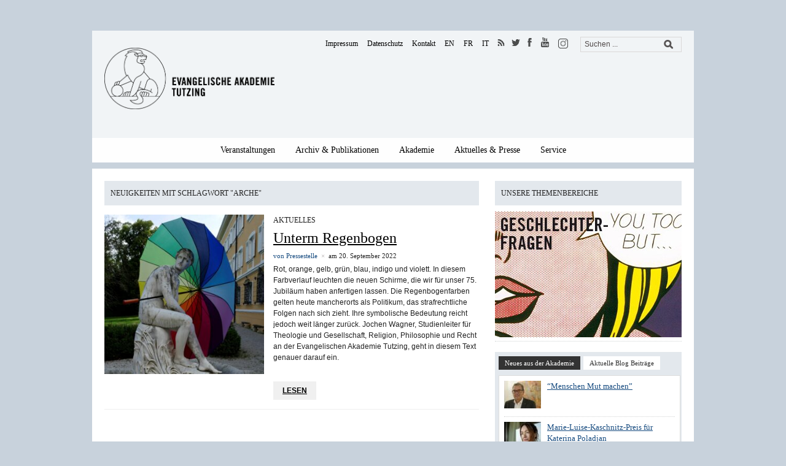

--- FILE ---
content_type: text/html; charset=UTF-8
request_url: https://www.ev-akademie-tutzing.de/tag/arche/
body_size: 18304
content:

<!DOCTYPE html>
<html xmlns="http://www.w3.org/1999/xhtml" lang="de">
<head>
  <meta http-equiv="Content-Type" content="text/html; charset=UTF-8" />
  <meta http-equiv="X-UA-Compatible" content="IE=edge,chrome=1">
	<meta name="viewport" content="width=device-width, initial-scale=1.0, maximum-scale=1.0, user-scalable=no" />

    <title>Evangelische Akademie TutzingArche Archive - Evangelische Akademie Tutzing</title>

	<style type="text/css">#sidebar{float:left;margin-right:20px;} #articles, #main {float:right;}</style>
	<!-- link rel="stylesheet" type="text/css" href="https://www.ev-akademie-tutzing.de/wp-content/themes/yamidoo/style.css" media="screen" />
	<link rel="stylesheet" type="text/css" href="https://www.ev-akademie-tutzing.de/wp-content/themes/eat/styles/custom.css?ver=1.9" media="screen" />
	<link rel="stylesheet" href="https://www.ev-akademie-tutzing.de/wp-content/themes/eat/styles/webfonts/all.min.css">
	<link rel="stylesheet" type="text/css" href="https://www.ev-akademie-tutzing.de/wp-content/themes/eat/styles/carousel.css" media="screen" />
    <link rel="stylesheet" type="text/css" href="https://www.ev-akademie-tutzing.de/wp-content/themes/eat/styles/aesop.css" media="screen" / -->

    
	<!-- This site is optimized with the Yoast SEO plugin v15.4 - https://yoast.com/wordpress/plugins/seo/ -->
	<meta name="robots" content="index, follow, max-snippet:-1, max-image-preview:large, max-video-preview:-1" />
	<link rel="canonical" href="https://www.ev-akademie-tutzing.de/tag/arche/" />
	<meta property="og:locale" content="de_DE" />
	<meta property="og:type" content="article" />
	<meta property="og:title" content="Arche Archive - Evangelische Akademie Tutzing" />
	<meta property="og:url" content="https://www.ev-akademie-tutzing.de/tag/arche/" />
	<meta property="og:site_name" content="Evangelische Akademie Tutzing" />
	<meta name="twitter:card" content="summary" />
	<script type="application/ld+json" class="yoast-schema-graph">{"@context":"https://schema.org","@graph":[{"@type":"WebSite","@id":"https://www.ev-akademie-tutzing.de/#website","url":"https://www.ev-akademie-tutzing.de/","name":"Evangelische Akademie Tutzing","description":"","potentialAction":[{"@type":"SearchAction","target":"https://www.ev-akademie-tutzing.de/?s={search_term_string}","query-input":"required name=search_term_string"}],"inLanguage":"de"},{"@type":"CollectionPage","@id":"https://www.ev-akademie-tutzing.de/tag/arche/#webpage","url":"https://www.ev-akademie-tutzing.de/tag/arche/","name":"Arche Archive - Evangelische Akademie Tutzing","isPartOf":{"@id":"https://www.ev-akademie-tutzing.de/#website"},"inLanguage":"de","potentialAction":[{"@type":"ReadAction","target":["https://www.ev-akademie-tutzing.de/tag/arche/"]}]}]}</script>
	<!-- / Yoast SEO plugin. -->


<link rel="alternate" type="application/rss+xml" title="Evangelische Akademie Tutzing &raquo; Feed" href="https://www.ev-akademie-tutzing.de/feed/" />
<link rel="alternate" type="application/rss+xml" title="Evangelische Akademie Tutzing &raquo; Kommentar-Feed" href="https://www.ev-akademie-tutzing.de/comments/feed/" />
<link rel="alternate" type="application/rss+xml" title="Evangelische Akademie Tutzing &raquo; Arche Schlagwort-Feed" href="https://www.ev-akademie-tutzing.de/tag/arche/feed/" />
<link rel='stylesheet' id='wp-block-library-css'  href='https://www.ev-akademie-tutzing.de/wp-includes/css/dist/block-library/style.min.css' type='text/css' media='all' />
<link rel='stylesheet' id='ai-core-style-css'  href='https://www.ev-akademie-tutzing.de/wp-content/plugins/aesop-story-engine/public/assets/css/ai-core.css' type='text/css' media='all' />
<style id='ai-core-style-inline-css' type='text/css'>
.aesop-gallery-component .aesop-component-caption{color:#333;padding:.25rem .75rem;background:rgba(255,255,255,.8);font-size:14px}.aesop-stacked-img{background-position:50%;background-repeat:no-repeat;background-size:cover;width:100%;left:0;top:0;position:relative;overflow:hidden}.aesop-stacked-img .aesop-stacked-caption{position:absolute;bottom:20px;right:20px;z-index:0;color:#333;padding:.25rem .75rem;background:rgba(255,255,255,.8);font-size:14px;-webkit-transition:all .75s ease-in-out;transition:all .75s ease-in-out}.aesop-sequence-img-wrap .aesop-sequence-caption{padding-left:4.5rem}.aesop-sequence-img-wrap .aesop-sequence-caption:before{left:0;bottom:-4px;font-weight:700;line-height:1;padding:.6rem .75rem;border:1px solid;border-color:inherit;content:counter(sequence-counter,decimal-leading-zero);counter-increment:sequence-counter}.aesop-sequence-img-wrap .aesop-sequence-img{width:100%;max-width:1200px;display:block}.aesop-hero-gallery-wrapper{clear:both;position:relative}.aesop-hero-gallery-content{position:absolute;top:20px}.aesopicon-search-plus{position:relative}.aesopicon-search-plus:after{display:inline-block;font-family:Dashicons;font-style:normal;font-weight:400;line-height:1;-webkit-font-smoothing:antialiased;-moz-osx-font-smoothing:grayscale;content:'\f179'}.aesop-parallax-component{clear:both}.aesop-parallax-component .aesop-parallax-sc{margin:0}.aesop-content-component .aesop-content-comp-wrap{padding:1.5em 2em}@media (max-width:766px){.aesop-content-component .aesop-content-comp-wrap{padding:1em}}.aesop-content-component .aesop-content-comp-inner p{line-height:1.2em}.aesop-content-component .aesop-content-img .aesop-content-comp-inner{word-wrap:break-word;background:rgba(255,255,255,.4);padding:1rem;line-height:1.3}.aesop-content-component .aesop-content-img .aesop-content-comp-inner p{margin-bottom:0}.aesop-image-component img{-webkit-box-shadow:0 0 6px -1px rgba(0,0,0,.5);box-shadow:0 0 6px -1px rgba(0,0,0,.5)}.aesop-image-component .aesop-lightbox{text-decoration:none;display:block}.aesop-image-component .aesop-img-enlarge{margin:0 0 .5rem}.aesop-image-component .aesop-img-enlarge:hover{text-decoration:none}.aesop-image-component .aesop-img-enlarge i{position:relative;top:1px}.aesop-image-component .aesop-img-enlarge,.aesop-image-component .aesop-image-component-caption{color:#b3b3b3;font-size:12px;font-family:"Helvetica Neue",Helvetica,Arial,sans-serif}.aesop-image-component .aesop-cap-cred,.aesop-image-component .aesop-img-enlarge{color:#b3b3b3}.aesop-image-component .aesop-cap-cred{border-top:1px dotted #b3b3b3;font-size:9px}.aesop-image-component:hover{opacity:.85;filter:alpha(opacity=85);-webkit-transition:opacity .25s ease-in-out;transition:opacity .25s ease-in-out}.aesop-image-component:active img{box-shadow:none}.aesop-video-component .aesop-video-component-caption{color:#b3b3b3}.aesop-video-component .aesop-component-caption{color:#333;padding:.25rem .75rem;background:rgba(255,255,255,.8);font-size:14px}.mejs-container{width:100%;max-width:800px!important;margin-left:auto;margin-right:auto}.mejs-container+p{margin-top:1rem}.aesop-quote-component{padding:3rem 2rem}.aesop-quote-component blockquote{font-style:italic}.aesop-quote-component cite{display:block;font-size:14px}.aesop-on-genesis .aesop-quote-component blockquote:before{content:none}.aesop-story-collection{clear:both}.aesop-story-collection .aesop-story-collection-title{text-align:center;background:#fff;text-transform:uppercase;font-size:1.75rem;line-height:1.75rem;letter-spacing:.05rem;padding:.8rem 0 .6rem;margin:0;z-index:2;position:relative;-webkit-box-shadow:0 7px 7px -7px #000;box-shadow:0 7px 7px -7px #000}.aesop-story-collection .aesop-collection-item{float:left;position:relative;height:220px;overflow:hidden}.aesop-story-collection .aesop-collection-item .aesop-collection-item-link{display:table;height:100%;width:100%;color:#fff;-webkit-transition:all .25s ease-in-out;transition:all .25s ease-in-out}.aesop-story-collection .aesop-collection-item .aesop-collection-item-link:before{position:absolute;content:'';width:100%;height:100%;background:#000;opacity:.65;filter:alpha(opacity=65);z-index:1}.aesop-story-collection .aesop-collection-item .aesop-collection-item-link:hover{text-decoration:none;-webkit-transition:all .25s ease-in-out;transition:all .25s ease-in-out}.aesop-story-collection .aesop-collection-item .aesop-collection-item-link:hover:before{-webkit-transition:opacity .25s linear;transition:opacity .25s linear;opacity:0;filter:alpha(opacity=0)}.aesop-story-collection .aesop-collection-item .aesop-collection-item-link:hover .aesop-collection-item-inner{background:rgba(0,0,0,.5)}.aesop-story-collection .aesop-collection-item .aesop-collection-item-inner{display:table-cell;vertical-align:middle;width:100%;height:100%;padding:0 2.5rem;position:relative;text-align:center;z-index:1;overflow:hidden;text-shadow:0 0 3px rgba(0,0,0,.6)}.aesop-story-collection .aesop-collection-item .aesop-collection-item-inner .aesop-collection-entry-title{font-weight:800;text-transform:uppercase;color:#fff;margin:auto}.aesop-story-collection .aesop-collection-item .aesop-collection-item-inner .aesop-collection-item-excerpt{font-size:12px}.aesop-story-collection .aesop-collection-item .aesop-collection-item-inner .aesop-collection-meta{font-family:"Helvetica Neue",Helvetica,Arial,sans-serif;font-size:12px;margin-bottom:3rem;font-style:italic}.aesop-story-collection .aesop-collection-item .aesop-collection-item-img{position:absolute;width:100%;height:100%;left:0;z-index:0;background-position:center center}.aesop-story-collection .aesop-collection-splash .aesop-collection-item-link:before{content:none}.aesop-story-collection .aesop-collection-splash .aesop-collection-item-link:hover .aesop-collection-item-inner{background:0 0}.aesop-story-collection .aesop-collection-splash .aesop-collection-item-inner .aesop-collection-entry-title{color:#333;text-shadow:none}.aesop-story-collection .aesop-collection-load-more{background:#000;opacity:.65;filter:alpha(opacity=65);z-index:1;height:70px;line-height:70px;color:#fff}.jorgen-article-cover-wrap{position:fixed}.aesop-article-chapter-wrap{position:relative}.aesop-article-chapter-wrap.aesop-video-chapter .aesop-cover-title{max-width:100%;margin:0;padding-bottom:20px;top:150px;border-bottom:1px solid #fff;font-size:62px!important;color:#fff;width:90%;left:10%;position:absolute;z-index:1}.aesop-article-chapter-wrap.aesop-video-chapter .aesop-cover-title small{font-size:40px}@media (max-width:800px){.aesop-article-chapter-wrap .aesop-cover-title{font-size:52px}.aesop-article-chapter-wrap .aesop-cover-title small{font-size:42px}}@media (max-width:480px){.aesop-article-chapter-wrap .aesop-cover-title{display:block;bottom:30px;font-size:32px}.aesop-article-chapter-wrap .aesop-cover-title small{display:block;font-size:20px}}.aesop-cover-title{max-width:100%;margin:0;padding-bottom:20px;bottom:100px;border-bottom:1px solid #fff;font-size:62px!important;color:#fff;width:90%;left:10%;position:absolute;z-index:1}.aesop-cover-title small{font-size:40px}.aesop-toggle-chapter-menu{position:fixed;right:-1px;bottom:57px;height:44px;width:44px;background:#e6e6e6;border-top-left-radius:2px;border-bottom-left-radius:2px;z-index:150;-webkit-transition:right .25s ease;transition:right .25s ease}.aesop-toggle-chapter-menu:hover{background:#007aac;text-decoration:none}.aesop-toggle-chapter-menu:hover i{color:#fff}.aesop-toggle-chapter-menu i{color:#007aac}.aesop-chapter-menu-open .aesop-chapter-menu{right:0}.aesop-chapter-menu-open .aesop-toggle-chapter-menu{right:250px}.aesop-close-chapter-menu{position:absolute;top:12px;right:12px;z-index:1}.aesop-close-chapter-menu:hover{cursor:pointer}.aesop-chapter-menu{right:-250px;width:250px;top:0;position:fixed;bottom:0;background:#e6e6e6;-webkit-transition:right .25s ease;transition:right .25s ease;z-index:500;counter-reset:sequence-counter;color:#777}.aesop-chapter-menu .scroll-nav__list{margin:0;padding:0}.aesop-chapter-menu *{box-sizing:border-box;-moz-box-sizing:border-box;-webkit-box-sizing:border-box}.aesop-chapter-menu li{display:block;margin-bottom:0;position:relative;padding-left:15px;font:400 14px/28px Arial,Helvetica,sans-serif}.aesop-chapter-menu li:before{content:counter(sequence-counter,upper-roman);counter-increment:sequence-counter;position:absolute;left:0}.aesop-chapter-menu a:link,.aesop-chapter-menu .scroll-nav__link{color:#777;padding-top:5px;padding-bottom:5px}.admin-bar .aesop-chapter-menu{top:32px}.aesop-chapter-menu--inner{padding:15px}.aesop-character-component .aesop-character-float{margin:.65rem 0;width:150px;text-align:center}.aesop-character-component .aesop-character-float .aesop-character-title{vertical-align:top;font-size:12px;font-family:"Helvetica Neue",Helvetica,Arial,sans-serif;color:#b3b3b3;text-transform:uppercase;letter-spacing:.05em;display:block;text-align:center;margin:0 0 .5rem}.aesop-character-component .aesop-character-float.aesop-character-right{float:right;margin-left:1.75rem}.aesop-character-component .aesop-character-float.aesop-character-center{margin-left:auto;margin-right:auto}.aesop-character-component .aesop-character-float.aesop-character-center .aesop-character-name{text-align:center}.aesop-character-component .aesop-character-float.aesop-character-left{float:left;margin-right:1.75rem}.aesop-character-component .aesop-character-avatar{width:90%;border-radius:50%}.aesop-character-component .aesop-character-cap{font-size:12px;line-height:14px;font-family:"Helvetica Neue",Helvetica,Arial,sans-serif;color:#b3b3b3;font-style:italic;margin-top:.8rem;border-top:1px dotted #b3b3b3;padding-top:.3rem}.aesop-document-component a{font-size:12px;font-family:"Helvetica Neue",Helvetica,Arial,sans-serif;color:#b3b3b3;line-height:12px;text-decoration:none}.aesop-document-component a span{border-bottom:1px solid #e6e6e6;font-size:12px;color:gray}.aesop-document-component a span:before{content:'\f498';font-family:Dashicons;position:absolute;left:0}.aesop-timeline{position:fixed;bottom:0;left:0;right:0}.aesop-timeline ol{margin:0;padding:0;position:relative;background:#e6e6e6;padding:5px 10px;-webkit-box-shadow:inset 0 7px 7px -7px gray;box-shadow:inset 0 7px 7px -7px gray}.aesop-timeline ol:before,.aesop-timeline ol:after{content:" ";display:table}.aesop-timeline ol:after{clear:both}.aesop-timeline ol li{display:inline-block;margin-right:5px}.aesop-timeline ol li:last-child{margin-right:0}.aesop-timeline ol li a{text-transform:uppercase;font-size:14px;color:inherit;padding:2px 10px 8px;display:block;position:relative}.aesop-timeline ol li a:after{content:'';height:20px;border-right:1px solid #666;width:1px;position:absolute;left:50%;bottom:-10px}.aesop-timeline ol li.active a{color:#428bca}.aesop-timeline ol li.active a:after{border-right-color:#428bca}
</style>
<link rel='stylesheet' id='dashicons-css'  href='https://www.ev-akademie-tutzing.de/wp-includes/css/dashicons.min.css' type='text/css' media='all' />
<link rel='stylesheet' id='wpz-shortcodes-css'  href='https://www.ev-akademie-tutzing.de/wp-content/themes/yamidoo/functions/wpzoom/assets/css/shortcodes.css' type='text/css' media='all' />
<link rel='stylesheet' id='zoom-font-awesome-css'  href='https://www.ev-akademie-tutzing.de/wp-content/themes/yamidoo/functions/wpzoom/assets/css/font-awesome.min.css' type='text/css' media='all' />
<link rel='stylesheet' id='borlabs-cookie-css'  href='https://www.ev-akademie-tutzing.de/wp-content/cache/borlabs-cookie/borlabs-cookie_1_de.css' type='text/css' media='all' />
<link rel='stylesheet' id='wzslider-css'  href='https://www.ev-akademie-tutzing.de/wp-content/themes/yamidoo/functions/wpzoom/assets/css/wzslider.css' type='text/css' media='all' />
<link rel='stylesheet' id='wpzoom-custom-css'  href='https://www.ev-akademie-tutzing.de/wp-content/themes/yamidoo/custom.css' type='text/css' media='all' />
<link rel='stylesheet' id='parent-css-css'  href='https://www.ev-akademie-tutzing.de/wp-content/themes/yamidoo/style.css' type='text/css' media='screen' />
<link rel='stylesheet' id='theme-style-css'  href='https://www.ev-akademie-tutzing.de/wp-content/themes/eat/style.css' type='text/css' media='screen' />
<link rel='stylesheet' id='webfonts-css-css'  href='https://www.ev-akademie-tutzing.de/wp-content/themes/eat/styles/webfonts/all.min.css' type='text/css' media='screen' />
<link rel='stylesheet' id='custom-css-css'  href='https://www.ev-akademie-tutzing.de/wp-content/themes/eat/styles/custom.min.css' type='text/css' media='screen' />
<link rel='stylesheet' id='print-css-css'  href='https://www.ev-akademie-tutzing.de/wp-content/themes/eat/styles/print.css' type='text/css' media='print' />
<script type='text/javascript' src='https://www.ev-akademie-tutzing.de/wp-content/plugins/enable-jquery-migrate-helper/js/jquery/jquery-1.12.4-wp.js' id='jquery-core-js'></script>
<script type='text/javascript' src='https://www.ev-akademie-tutzing.de/wp-content/plugins/enable-jquery-migrate-helper/js/jquery-migrate/jquery-migrate-1.4.1-wp.js' id='jquery-migrate-js'></script>
<script type='text/javascript' src='https://www.ev-akademie-tutzing.de/wp-content/themes/yamidoo/js/init.js' id='wpzoom-init-js'></script>
<link rel="https://api.w.org/" href="https://www.ev-akademie-tutzing.de/wp-json/" /><link rel="alternate" type="application/json" href="https://www.ev-akademie-tutzing.de/wp-json/wp/v2/tags/2655" /><!-- Analytics by WP-Statistics v12.6.13 - https://wp-statistics.com/ -->

        <script type="text/javascript">
            var jQueryMigrateHelperHasSentDowngrade = false;

			window.onerror = function( msg, url, line, col, error ) {
				// Break out early, do not processing if a downgrade reqeust was already sent.
				if ( jQueryMigrateHelperHasSentDowngrade ) {
					return true;
                }

				var xhr = new XMLHttpRequest();
				var nonce = '65b6333b7e';
				var jQueryFunctions = [
					'andSelf',
					'browser',
					'live',
					'boxModel',
					'support.boxModel',
					'size',
					'swap',
					'clean',
					'sub',
                ];
				var match_pattern = /\)\.(.+?) is not a function/;
                var erroredFunction = msg.match( match_pattern );

                // If there was no matching functions, do not try to downgrade.
                if ( typeof erroredFunction !== 'object' || typeof erroredFunction[1] === "undefined" || -1 === jQueryFunctions.indexOf( erroredFunction[1] ) ) {
                    return true;
                }

                // Set that we've now attempted a downgrade request.
                jQueryMigrateHelperHasSentDowngrade = true;

				xhr.open( 'POST', 'https://www.ev-akademie-tutzing.de/wp-admin/admin-ajax.php' );
				xhr.setRequestHeader( 'Content-Type', 'application/x-www-form-urlencoded' );
				xhr.onload = function () {
					var response,
                        reload = false;

					if ( 200 === xhr.status ) {
                        try {
                        	response = JSON.parse( xhr.response );

                        	reload = response.data.reload;
                        } catch ( e ) {
                        	reload = false;
                        }
                    }

					// Automatically reload the page if a deprecation caused an automatic downgrade, ensure visitors get the best possible experience.
					if ( reload ) {
						location.reload();
                    }
				};

				xhr.send( encodeURI( 'action=jquery-migrate-downgrade-version&_wpnonce=' + nonce ) );

				// Suppress error alerts in older browsers
				return true;
			}
        </script>

		<!-- WPZOOM Theme / Framework -->
<meta name="generator" content="EAT 1.0.0" />
<meta name="generator" content="WPZOOM Framework 1.4.8" />
<link rel="shortcut icon" href="https://www.ev-akademie-tutzing.de/wp-content/uploads/2014/12/eat_logo.png" type="image/x-icon" /><style type="text/css"></style>
<script type="text/javascript">document.write('<style type="text/css">.tabber{display:none;}</style>');</script>
<!-- Dynamic Widgets by QURL loaded - http://www.dynamic-widgets.com //-->
    </head>

<body data-rsssl=1 class="archive tag tag-arche tag-2655 browser-chrome os-mac aesop-core aesop-on-eat">

	<div id="page-wrap">

 		<div id="main-wrap">
            <div id="mobile-header-wrapper">
                <div id="mobile-header">
                    <div class="wrapper">
                        <div class="burger">
                            <div id="burger-nav">
                                <div class="burger-wrapper">
                                    <div class="bar"></div>
                                    <div class="bar"></div>
                                    <div class="bar"></div>
                                </div>
                            </div>
                        </div>
                        <div id="logo">
                            <span class="logo_icon">
                                <a href="/"><img src="https://www.ev-akademie-tutzing.de/wp-content/themes/eat/images/logo/loewe.svg" /></a>
                            </span>
                            <span class="logo_txt">
                                <a href="/"><img src="https://www.ev-akademie-tutzing.de/wp-content/themes/eat/images/logo/Evangelische_Akademie_bold.svg" /></a>
                            </span>
                        </div><!-- / #logo -->
                        <div style="clear: both"></div>
                    </div>
                    <div id="nav-wrapper">
                        <div class="nav__container">
                            <ul id="mobile_menu" class="dropdown_mobile"><li itemscope="itemscope" itemtype="https://www.schema.org/SiteNavigationElement" id="menu-item-377" class="menu-item menu-item-type-custom menu-item-object-custom menu-item-has-children dropdown menu-item-377 nav-item"><a title="Veranstaltungen" href="/veranstaltung" class="nav-link">Veranstaltungen</a><a class="toggle_dropdown"><i class="arrow down"></i></a>
<ul class="dropdown-menu"  role="menu">
	<li itemscope="itemscope" itemtype="https://www.schema.org/SiteNavigationElement" id="menu-item-395" class="menu-item menu-item-type-post_type menu-item-object-page menu-item-395 nav-item"><a title="Veranstaltungsreihen" href="https://www.ev-akademie-tutzing.de/veranstaltungsreihe/" class="dropdown-item">Veranstaltungsreihen</a></li>
	<li itemscope="itemscope" itemtype="https://www.schema.org/SiteNavigationElement" id="menu-item-398" class="menu-item menu-item-type-post_type menu-item-object-page menu-item-398 nav-item"><a title="Themen" href="https://www.ev-akademie-tutzing.de/themen/" class="dropdown-item">Themen</a></li>
	<li itemscope="itemscope" itemtype="https://www.schema.org/SiteNavigationElement" id="menu-item-394" class="menu-item menu-item-type-post_type menu-item-object-page menu-item-394 nav-item"><a title="Auszeichnungen &amp; Preise" href="https://www.ev-akademie-tutzing.de/preise-auszeichnungen/" class="dropdown-item">Auszeichnungen &#038; Preise</a></li>
	<li itemscope="itemscope" itemtype="https://www.schema.org/SiteNavigationElement" id="menu-item-393" class="menu-item menu-item-type-post_type menu-item-object-page menu-item-393 nav-item"><a title="Jahresprogramm" href="https://www.ev-akademie-tutzing.de/jahresprogramm/" class="dropdown-item">Jahresprogramm</a></li>
	<li itemscope="itemscope" itemtype="https://www.schema.org/SiteNavigationElement" id="menu-item-392" class="menu-item menu-item-type-post_type menu-item-object-page menu-item-392 nav-item"><a title="Programmbestellung" href="https://www.ev-akademie-tutzing.de/programmbestellung/" class="dropdown-item">Programmbestellung</a></li>
	<li itemscope="itemscope" itemtype="https://www.schema.org/SiteNavigationElement" id="menu-item-483" class="menu-item menu-item-type-post_type menu-item-object-page menu-item-483 nav-item"><a title="Veranstaltungsarchiv" href="https://www.ev-akademie-tutzing.de/veranstaltungsarchiv/" class="dropdown-item">Veranstaltungsarchiv</a></li>
</ul>
</li>
<li itemscope="itemscope" itemtype="https://www.schema.org/SiteNavigationElement" id="menu-item-484" class="menu-item menu-item-type-custom menu-item-object-custom menu-item-has-children dropdown menu-item-484 nav-item"><a title="Archiv &amp; Publikationen" href="/veranstaltungsarchiv" class="nav-link">Archiv &#038; Publikationen</a><a class="toggle_dropdown"><i class="arrow down"></i></a>
<ul class="dropdown-menu"  role="menu">
	<li itemscope="itemscope" itemtype="https://www.schema.org/SiteNavigationElement" id="menu-item-512" class="menu-item menu-item-type-post_type menu-item-object-page menu-item-512 nav-item"><a title="Mediathek" href="https://www.ev-akademie-tutzing.de/archiv-und-publikationen/mediathek/" class="dropdown-item">Mediathek</a></li>
	<li itemscope="itemscope" itemtype="https://www.schema.org/SiteNavigationElement" id="menu-item-500" class="menu-item menu-item-type-post_type menu-item-object-page menu-item-500 nav-item"><a title="Veröffentlichungen" href="https://www.ev-akademie-tutzing.de/archiv-und-publikationen/veroeffentlichungen/" class="dropdown-item">Veröffentlichungen</a></li>
	<li itemscope="itemscope" itemtype="https://www.schema.org/SiteNavigationElement" id="menu-item-497" class="menu-item menu-item-type-post_type menu-item-object-page menu-item-497 nav-item"><a title="Akademie Zeitschrift" href="https://www.ev-akademie-tutzing.de/archiv-und-publikationen/tutzinger-blaetter/" class="dropdown-item">Akademie Zeitschrift</a></li>
</ul>
</li>
<li itemscope="itemscope" itemtype="https://www.schema.org/SiteNavigationElement" id="menu-item-714" class="menu-item menu-item-type-post_type menu-item-object-page menu-item-has-children dropdown menu-item-714 nav-item"><a title="Akademie" href="https://www.ev-akademie-tutzing.de/akademie/ueber-uns/" class="nav-link">Akademie</a><a class="toggle_dropdown"><i class="arrow down"></i></a>
<ul class="dropdown-menu"  role="menu">
	<li itemscope="itemscope" itemtype="https://www.schema.org/SiteNavigationElement" id="menu-item-779" class="menu-item menu-item-type-post_type menu-item-object-page menu-item-779 nav-item"><a title="Über uns" href="https://www.ev-akademie-tutzing.de/akademie/ueber-uns/" class="dropdown-item">Über uns</a></li>
	<li itemscope="itemscope" itemtype="https://www.schema.org/SiteNavigationElement" id="menu-item-550" class="menu-item menu-item-type-post_type menu-item-object-page menu-item-550 nav-item"><a title="Team" href="https://www.ev-akademie-tutzing.de/akademie/team/" class="dropdown-item">Team</a></li>
	<li itemscope="itemscope" itemtype="https://www.schema.org/SiteNavigationElement" id="menu-item-717" class="menu-item menu-item-type-post_type menu-item-object-page menu-item-717 nav-item"><a title="Kuratorium" href="https://www.ev-akademie-tutzing.de/akademie/kuratorium/" class="dropdown-item">Kuratorium</a></li>
	<li itemscope="itemscope" itemtype="https://www.schema.org/SiteNavigationElement" id="menu-item-724" class="menu-item menu-item-type-post_type menu-item-object-page menu-item-724 nav-item"><a title="Tagen &#038; Ferien im Schloss" href="https://www.ev-akademie-tutzing.de/akademie/schloss-tutzing/" class="dropdown-item">Tagen &#038; Ferien im Schloss</a></li>
	<li itemscope="itemscope" itemtype="https://www.schema.org/SiteNavigationElement" id="menu-item-1587" class="menu-item menu-item-type-post_type menu-item-object-page menu-item-1587 nav-item"><a title="Stiftung Schloss Tutzing" href="https://www.ev-akademie-tutzing.de/akademie/stiftung-schloss-tutzing/" class="dropdown-item">Stiftung Schloss Tutzing</a></li>
	<li itemscope="itemscope" itemtype="https://www.schema.org/SiteNavigationElement" id="menu-item-526" class="menu-item menu-item-type-post_type menu-item-object-page menu-item-526 nav-item"><a title="Freundeskreis" href="https://www.ev-akademie-tutzing.de/akademie/freundeskreis-evangelische-akademie-tutzing-de/" class="dropdown-item">Freundeskreis</a></li>
	<li itemscope="itemscope" itemtype="https://www.schema.org/SiteNavigationElement" id="menu-item-721" class="menu-item menu-item-type-post_type menu-item-object-page menu-item-721 nav-item"><a title="Stellenangebote" href="https://www.ev-akademie-tutzing.de/akademie/arbeiten-an-der-akademie/" class="dropdown-item">Stellenangebote</a></li>
</ul>
</li>
<li itemscope="itemscope" itemtype="https://www.schema.org/SiteNavigationElement" id="menu-item-491" class="menu-item menu-item-type-custom menu-item-object-custom menu-item-has-children dropdown menu-item-491 nav-item"><a title="Aktuelles &amp; Presse" href="/aktuelles" class="nav-link">Aktuelles &#038; Presse</a><a class="toggle_dropdown"><i class="arrow down"></i></a>
<ul class="dropdown-menu"  role="menu">
	<li itemscope="itemscope" itemtype="https://www.schema.org/SiteNavigationElement" id="menu-item-490" class="menu-item menu-item-type-post_type menu-item-object-page menu-item-490 nav-item"><a title="Aktuelles" href="https://www.ev-akademie-tutzing.de/aktuelles/" class="dropdown-item">Aktuelles</a></li>
	<li itemscope="itemscope" itemtype="https://www.schema.org/SiteNavigationElement" id="menu-item-513" class="menu-item menu-item-type-post_type menu-item-object-page menu-item-513 nav-item"><a title="Presseinformationen" href="https://www.ev-akademie-tutzing.de/aktuelles-presse/presseinformationen/" class="dropdown-item">Presseinformationen</a></li>
	<li itemscope="itemscope" itemtype="https://www.schema.org/SiteNavigationElement" id="menu-item-511" class="menu-item menu-item-type-post_type menu-item-object-page menu-item-511 nav-item"><a title="Newsletter" href="https://www.ev-akademie-tutzing.de/aktuelles-presse/newsletter/" class="dropdown-item">Newsletter</a></li>
	<li itemscope="itemscope" itemtype="https://www.schema.org/SiteNavigationElement" id="menu-item-9967" class="menu-item menu-item-type-custom menu-item-object-custom menu-item-9967 nav-item"><a title="Blog" target="_blank" href="https://web.ev-akademie-tutzing.de/rotunde/" class="dropdown-item">Blog</a></li>
	<li itemscope="itemscope" itemtype="https://www.schema.org/SiteNavigationElement" id="menu-item-4611" class="menu-item menu-item-type-post_type menu-item-object-page menu-item-4611 nav-item"><a title="Tutzinger Thesen" href="https://www.ev-akademie-tutzing.de/aktuelles-presse/tutzinger-thesen/" class="dropdown-item">Tutzinger Thesen</a></li>
	<li itemscope="itemscope" itemtype="https://www.schema.org/SiteNavigationElement" id="menu-item-504" class="menu-item menu-item-type-post_type menu-item-object-page menu-item-504 nav-item"><a title="Jahreschroniken" href="https://www.ev-akademie-tutzing.de/archiv-und-publikationen/jahreschroniken/" class="dropdown-item">Jahreschroniken</a></li>
</ul>
</li>
<li itemscope="itemscope" itemtype="https://www.schema.org/SiteNavigationElement" id="menu-item-8988" class="nohref menu-item menu-item-type-custom menu-item-object-custom menu-item-has-children dropdown menu-item-8988 nav-item"><a title="Service" href="/" class="nav-link">Service</a><a class="toggle_dropdown"><i class="arrow down"></i></a>
<ul class="dropdown-menu"  role="menu">
	<li itemscope="itemscope" itemtype="https://www.schema.org/SiteNavigationElement" id="menu-item-8989" class="menu-item menu-item-type-post_type menu-item-object-page menu-item-8989 nav-item"><a title="Wegbeschreibung" href="https://www.ev-akademie-tutzing.de/anreise/" class="dropdown-item">Wegbeschreibung</a></li>
	<li itemscope="itemscope" itemtype="https://www.schema.org/SiteNavigationElement" id="menu-item-8990" class="menu-item menu-item-type-custom menu-item-object-custom menu-item-8990 nav-item"><a title="Tagen im Schloss" target="_blank" href="https://www.schloss-tutzing.de/tagen-im-schloss/" class="dropdown-item">Tagen im Schloss</a></li>
	<li itemscope="itemscope" itemtype="https://www.schema.org/SiteNavigationElement" id="menu-item-8991" class="menu-item menu-item-type-custom menu-item-object-custom menu-item-8991 nav-item"><a title="Ferien im Schloss" target="_blank" href="https://www.schloss-tutzing.de/ferien-im-schloss/" class="dropdown-item">Ferien im Schloss</a></li>
	<li itemscope="itemscope" itemtype="https://www.schema.org/SiteNavigationElement" id="menu-item-10477" class="menu-item menu-item-type-post_type menu-item-object-page menu-item-10477 nav-item"><a title="Downloadcenter" href="https://www.ev-akademie-tutzing.de/service-downloads/" class="dropdown-item">Downloadcenter</a></li>
</ul>
</li>
</ul>                            <ul id="mobile_menu_2" class="dropdown_mobile"><li itemscope="itemscope" itemtype="https://www.schema.org/SiteNavigationElement" id="menu-item-10041" class="menu-item menu-item-type-post_type menu-item-object-page menu-item-10041 nav-item"><a title="Kontakt" href="https://www.ev-akademie-tutzing.de/kontakt/" class="nav-link">Kontakt</a></li>
<li itemscope="itemscope" itemtype="https://www.schema.org/SiteNavigationElement" id="menu-item-10042" class="menu-item menu-item-type-post_type menu-item-object-page menu-item-10042 nav-item"><a title="Impressum" href="https://www.ev-akademie-tutzing.de/impressum/" class="nav-link">Impressum</a></li>
<li itemscope="itemscope" itemtype="https://www.schema.org/SiteNavigationElement" id="menu-item-10043" class="menu-item menu-item-type-post_type menu-item-object-page menu-item-10043 nav-item"><a title="Datenschutz" href="https://www.ev-akademie-tutzing.de/datenschutz/" class="nav-link">Datenschutz</a></li>
</ul>                            <div class="nav-item">
                                <div id="search"><form method="get" id="searchform" action="https://www.ev-akademie-tutzing.de/">
	<!-- input type="text" onblur="if (this.value == '') {this.value = 'search...';}" onfocus="if (this.value == 'search...') {this.value = '';}" value="search..." name="s" id="s" /><input type="submit" id="searchsubmit" value="Go" / -->
	<input type="text" onblur="if (this.value == '') {this.value = 'Suchen ...';}" onfocus="if (this.value == 'Suchen ...') {this.value = '';}" value="Suchen ..." name="s" id="s" /><input type="submit" id="searchsubmit" value="Suchen" />
</form>
</div>
                            </div>
                            <div class="nav-item center socials">
                                <span class="header-icons"> <a target="_blank" href="https://www.ev-akademie-tutzing.de/feed/"><i class="sprite sprite-feed"></i></a> <a target="_blank" href="https://twitter.com/EATutzing"><i class="sprite sprite-twitter"></i></a> <a target="_blank" href="https://www.facebook.com/EATutzing"><i class="sprite sprite-facebook"></i></a>
                                                                    <a href="https://www.youtube.com/user/EATutzing" target="_blank"><i class="sprite sprite-youtube"></i></a>
                                <a href="https://www.instagram.com/eatutzing/" target="_blank"><img class="img-socialicon" src="https://www.ev-akademie-tutzing.de/wp-content/themes/eat/images/icons/instagram.png" alt="EAT Instagram" /></a>
                                </span>
                            </div>
                        </div>
                    </div>
                </div>
            </div>

			<div id="header">

				<div class="headertop">
				<div class="headertopnav">
 				<div id="search"><form method="get" id="searchform" action="https://www.ev-akademie-tutzing.de/">
	<!-- input type="text" onblur="if (this.value == '') {this.value = 'search...';}" onfocus="if (this.value == 'search...') {this.value = '';}" value="search..." name="s" id="s" /><input type="submit" id="searchsubmit" value="Go" / -->
	<input type="text" onblur="if (this.value == '') {this.value = 'Suchen ...';}" onfocus="if (this.value == 'Suchen ...') {this.value = '';}" value="Suchen ..." name="s" id="s" /><input type="submit" id="searchsubmit" value="Suchen" />
</form>
</div>

 				<div id="topmenu">
					<ul id="nav" class="dropdown"><li id="menu-item-442" class="menu-item menu-item-type-post_type menu-item-object-page menu-item-442"><a href="https://www.ev-akademie-tutzing.de/impressum/">Impressum</a></li>
<li id="menu-item-7746" class="menu-item menu-item-type-post_type menu-item-object-page menu-item-7746"><a href="https://www.ev-akademie-tutzing.de/datenschutz/">Datenschutz</a></li>
<li id="menu-item-441" class="menu-item menu-item-type-post_type menu-item-object-page menu-item-441"><a href="https://www.ev-akademie-tutzing.de/kontakt/">Kontakt</a></li>
<li id="menu-item-3839" class="menu-item menu-item-type-custom menu-item-object-custom menu-item-3839"><a target="_blank" rel="noopener noreferrer" href="https://www.ev-akademie-tutzing.de/wp-content/uploads/2019/02/Flyer_EAT_EN_Print_K3.pdf">EN</a></li>
<li id="menu-item-4037" class="menu-item menu-item-type-custom menu-item-object-custom menu-item-4037"><a target="_blank" rel="noopener noreferrer" href="https://www.ev-akademie-tutzing.de/wp-content/uploads/2025/09/Flyer-EAT-FR_Homepage.pdf">FR</a></li>
<li id="menu-item-4038" class="menu-item menu-item-type-custom menu-item-object-custom menu-item-4038"><a target="_blank" rel="noopener noreferrer" href="https://www.ev-akademie-tutzing.de/wp-content/uploads/2015/11/Flyer-EAT-IT_Homepage_Klein.pdf">IT</a></li>
</ul><span class="header-icons"> <a target="_blank" href="https://www.ev-akademie-tutzing.de/feed/"><i class="sprite sprite-feed"></i></a> <a target="_blank" href="https://twitter.com/EATutzing"><i class="sprite sprite-twitter"></i></a> <a target="_blank" href="https://www.facebook.com/EATutzing"><i class="sprite sprite-facebook"></i></a>
										<a href="https://www.youtube.com/user/EATutzing" target="_blank"><i class="sprite sprite-youtube"></i></a>
                    <a href="https://www.instagram.com/eatutzing/" target="_blank"><img class="img-socialicon" src="https://www.ev-akademie-tutzing.de/wp-content/themes/eat/images/icons/instagram.png" alt="EAT Instagram" /></a>
					</span> <!-- header-icons -->
				</div> <!-- /#topmenu -->
				</div>
  				<div class="clear"></div>

				<div id="logo">

                    <a href="https://www.ev-akademie-tutzing.de" title="">
                        <img style="width: 277px;" src="https://www.ev-akademie-tutzing.de/wp-content/themes/eat/images/logo/EAT_logo.png" alt="Evangelische Akademie Tutzing" />
                    </a><div class="clear"></div>
                    <!--
										<a href="https://www.ev-akademie-tutzing.de" title="">
													<img src="https://www.ev-akademie-tutzing.de/wp-content/uploads/2014/12/EAT_logo_304x102_150305.png" alt="Evangelische Akademie Tutzing" />
											</a><div class="clear"></div>
					
					 -->
				</div>

              <div id="burger-nav">
                <div class="burger-wrapper">
                  <div class="bar"></div>
                  <div class="bar"></div>
                  <div class="bar"></div>
                </div>
              </div>

				
				</div> <!-- // end headertop -->
				<div id="mainmenu">
					<ul id="menu" class="dropdown"><li class="menu-item menu-item-type-custom menu-item-object-custom menu-item-has-children menu-item-377"><a href="/veranstaltung">Veranstaltungen</a>
<ul class="sub-menu">
	<li class="menu-item menu-item-type-post_type menu-item-object-page menu-item-395"><a href="https://www.ev-akademie-tutzing.de/veranstaltungsreihe/">Veranstaltungsreihen</a></li>
	<li class="menu-item menu-item-type-post_type menu-item-object-page menu-item-398"><a href="https://www.ev-akademie-tutzing.de/themen/">Themen</a></li>
	<li class="menu-item menu-item-type-post_type menu-item-object-page menu-item-394"><a href="https://www.ev-akademie-tutzing.de/preise-auszeichnungen/">Auszeichnungen &#038; Preise</a></li>
	<li class="menu-item menu-item-type-post_type menu-item-object-page menu-item-393"><a href="https://www.ev-akademie-tutzing.de/jahresprogramm/">Jahresprogramm</a></li>
	<li class="menu-item menu-item-type-post_type menu-item-object-page menu-item-392"><a href="https://www.ev-akademie-tutzing.de/programmbestellung/">Programmbestellung</a></li>
	<li class="menu-item menu-item-type-post_type menu-item-object-page menu-item-483"><a href="https://www.ev-akademie-tutzing.de/veranstaltungsarchiv/">Veranstaltungsarchiv</a></li>
</ul>
</li>
<li class="menu-item menu-item-type-custom menu-item-object-custom menu-item-has-children menu-item-484"><a href="/veranstaltungsarchiv">Archiv &#038; Publikationen</a>
<ul class="sub-menu">
	<li class="menu-item menu-item-type-post_type menu-item-object-page menu-item-512"><a href="https://www.ev-akademie-tutzing.de/archiv-und-publikationen/mediathek/">Mediathek</a></li>
	<li class="menu-item menu-item-type-post_type menu-item-object-page menu-item-500"><a href="https://www.ev-akademie-tutzing.de/archiv-und-publikationen/veroeffentlichungen/">Veröffentlichungen</a></li>
	<li class="menu-item menu-item-type-post_type menu-item-object-page menu-item-497"><a href="https://www.ev-akademie-tutzing.de/archiv-und-publikationen/tutzinger-blaetter/">Akademie Zeitschrift</a></li>
</ul>
</li>
<li class="menu-item menu-item-type-post_type menu-item-object-page menu-item-has-children menu-item-714"><a href="https://www.ev-akademie-tutzing.de/akademie/ueber-uns/">Akademie</a>
<ul class="sub-menu">
	<li class="menu-item menu-item-type-post_type menu-item-object-page menu-item-779"><a href="https://www.ev-akademie-tutzing.de/akademie/ueber-uns/">Über uns</a></li>
	<li class="menu-item menu-item-type-post_type menu-item-object-page menu-item-550"><a href="https://www.ev-akademie-tutzing.de/akademie/team/">Team</a></li>
	<li class="menu-item menu-item-type-post_type menu-item-object-page menu-item-717"><a href="https://www.ev-akademie-tutzing.de/akademie/kuratorium/">Kuratorium</a></li>
	<li class="menu-item menu-item-type-post_type menu-item-object-page menu-item-724"><a href="https://www.ev-akademie-tutzing.de/akademie/schloss-tutzing/">Tagen &#038; Ferien im Schloss</a></li>
	<li class="menu-item menu-item-type-post_type menu-item-object-page menu-item-1587"><a href="https://www.ev-akademie-tutzing.de/akademie/stiftung-schloss-tutzing/">Stiftung Schloss Tutzing</a></li>
	<li class="menu-item menu-item-type-post_type menu-item-object-page menu-item-526"><a href="https://www.ev-akademie-tutzing.de/akademie/freundeskreis-evangelische-akademie-tutzing-de/">Freundeskreis</a></li>
	<li class="menu-item menu-item-type-post_type menu-item-object-page menu-item-721"><a href="https://www.ev-akademie-tutzing.de/akademie/arbeiten-an-der-akademie/">Stellenangebote</a></li>
</ul>
</li>
<li class="menu-item menu-item-type-custom menu-item-object-custom menu-item-has-children menu-item-491"><a href="/aktuelles">Aktuelles &#038; Presse</a>
<ul class="sub-menu">
	<li class="menu-item menu-item-type-post_type menu-item-object-page menu-item-490"><a href="https://www.ev-akademie-tutzing.de/aktuelles/">Aktuelles</a></li>
	<li class="menu-item menu-item-type-post_type menu-item-object-page menu-item-513"><a href="https://www.ev-akademie-tutzing.de/aktuelles-presse/presseinformationen/">Presseinformationen</a></li>
	<li class="menu-item menu-item-type-post_type menu-item-object-page menu-item-511"><a href="https://www.ev-akademie-tutzing.de/aktuelles-presse/newsletter/">Newsletter</a></li>
	<li class="menu-item menu-item-type-custom menu-item-object-custom menu-item-9967"><a target="_blank" rel="noopener noreferrer" href="https://web.ev-akademie-tutzing.de/rotunde/">Blog</a></li>
	<li class="menu-item menu-item-type-post_type menu-item-object-page menu-item-4611"><a href="https://www.ev-akademie-tutzing.de/aktuelles-presse/tutzinger-thesen/">Tutzinger Thesen</a></li>
	<li class="menu-item menu-item-type-post_type menu-item-object-page menu-item-504"><a href="https://www.ev-akademie-tutzing.de/archiv-und-publikationen/jahreschroniken/">Jahreschroniken</a></li>
</ul>
</li>
<li class="nohref menu-item menu-item-type-custom menu-item-object-custom menu-item-has-children menu-item-8988"><a href="/">Service</a>
<ul class="sub-menu">
	<li class="menu-item menu-item-type-post_type menu-item-object-page menu-item-8989"><a href="https://www.ev-akademie-tutzing.de/anreise/">Wegbeschreibung</a></li>
	<li class="menu-item menu-item-type-custom menu-item-object-custom menu-item-8990"><a target="_blank" rel="noopener noreferrer" href="https://www.schloss-tutzing.de/tagen-im-schloss/">Tagen im Schloss</a></li>
	<li class="menu-item menu-item-type-custom menu-item-object-custom menu-item-8991"><a target="_blank" rel="noopener noreferrer" href="https://www.schloss-tutzing.de/ferien-im-schloss/">Ferien im Schloss</a></li>
	<li class="menu-item menu-item-type-post_type menu-item-object-page menu-item-10477"><a href="https://www.ev-akademie-tutzing.de/service-downloads/">Downloadcenter</a></li>
</ul>
</li>
</ul>
				</div> <!-- /#menu -->

			</div> <!--/#header -->
			<div class="clear"></div>

 			<div id="content-wrap"><div id="articles">
		<h3 class="archive_title">
		NEUIGKEITEN MIT SCHLAGWORT "Arche"
		 	</h3>

	
	<div class="article" id="post-15344">
        <div class="no-mobile">
            <div class="post-thumb"><a href="https://www.ev-akademie-tutzing.de/unterm-regenbogen/" title="Unterm Regenbogen"><img src="https://www.ev-akademie-tutzing.de/wp-content/uploads/2022/09/Aufmacherbild2_1770890-304x304.jpg" alt="Quellennymphe im Schlosspark, Evangelische Akademie Tutzing" class="Thumbnail thumbnail thumbnail-eat " width="260" height="auto" /></a></div>            <div class="post-content">
                <span class="category">Aktuelles</span>                <h2 class="title"><a  href="https://www.ev-akademie-tutzing.de/unterm-regenbogen/" rel="bookmark" title="Permanent Link to https://www.ev-akademie-tutzing.de/unterm-regenbogen/">Unterm Regenbogen</a></h2>

                <div class="post-meta">
                                                <span class="hrsg">von Pressestelle</span> <span class="separator">&times;</span>
                        <span class="date">am 20. September 2022 </span>                  </div>
                                <p>Rot, orange, gelb, grün, blau, indigo und violett. In diesem Farbverlauf leuchten die neuen Schirme, die wir für unser 75. Jubiläum haben anfertigen lassen. Die Regenbogenfarben gelten heute mancherorts als Politikum, das strafrechtliche Folgen nach sich zieht. Ihre symbolische Bedeutung reicht jedoch weit länger zurück. Jochen Wagner, Studienleiter für Theologie und Gesellschaft, Religion, Philosophie und Recht an der Evangelischen Akademie Tutzing, geht in diesem Text genauer darauf ein.</p>

                <div class="btn-links">
                    <a   href="https://www.ev-akademie-tutzing.de/unterm-regenbogen/" class="btn-default">Lesen</a>
                                    </div>

                <div class="clear"></div>
            </div><div class="clear"></div>
        </div>
        <div class="on-mobile">


            <div class="article-grid">
                <div class="meta-infos">
                    <div class="post-thumb"><a href="https://www.ev-akademie-tutzing.de/unterm-regenbogen/" title="Unterm Regenbogen"><img src="https://www.ev-akademie-tutzing.de/wp-content/uploads/2022/09/Aufmacherbild2_1770890-304x304.jpg" alt="Quellennymphe im Schlosspark, Evangelische Akademie Tutzing" class="Thumbnail thumbnail thumbnail-eat " width="260" height="auto" /></a></div>                    <div class="post-content mobile">
                        <span class="category">Aktuelles</span>                        <h2 class="title"><a href="https://www.ev-akademie-tutzing.de/unterm-regenbogen/" rel="bookmark" title="Permanent Link to https://www.ev-akademie-tutzing.de/unterm-regenbogen/">Unterm Regenbogen</a></h2>
                        <div class="post-meta">
                                                                <span class="hrsg">von Pressestelle</span> <span class="separator">&times;</span>
                                <span class="date">am 20. September 2022 </span>                          </div>
                                            </div>
                    <div style="clear: both"></div>
                </div>
                <div class="post-content excerpt">

                    
                    <div class="exc_text no-mobile"><p>Rot, orange, gelb, grün, blau, indigo und violett. In diesem Farbverlauf leuchten die neuen Schirme, die wir für unser 75. Jubiläum haben anfertigen lassen. Die Regenbogenfarben gelten heute mancherorts als Politikum, das strafrechtliche Folgen nach sich zieht. Ihre symbolische Bedeutung reicht jedoch weit länger zurück. Jochen Wagner, Studienleiter für Theologie und Gesellschaft, Religion, Philosophie und Recht an der Evangelischen Akademie Tutzing, geht in diesem Text genauer darauf ein.</p></div><div class="exc_text on-mobile"><a class="clean" href="https://www.ev-akademie-tutzing.de/unterm-regenbogen/"><p>Rot, orange, gelb, grün, blau, indigo und violett. In diesem Farbverlauf leuchten die neuen Schirme, die wir für unser 75. Jubiläum haben anfertigen lassen. Die Regenbogenfarben gelten heute mancherorts als Politikum, das strafrechtliche Folgen nach sich zieht. Ihre symbolische Bedeutung reicht jedoch weit länger zurück. Jochen Wagner, Studienleiter für Theologie und Gesellschaft, Religion, Philosophie und Recht an der Evangelischen Akademie Tutzing, geht in diesem Text genauer darauf ein.</p></a></div>                    <div class="btn-links">
                        <a class="no-mobile" href="https://www.ev-akademie-tutzing.de/unterm-regenbogen/" class="btn-default">Lesen</a>
                                            </div>
                </div>
            </div>

        </div>
	</div> <!-- /.article -->
<div class="navigation no-mobile">
	</div>
<div class="navigation on-mobile">
    </div>
</div>
<div id="sidebar">


	<div id="themenbereich_rotat_widget-2" class="widget widget_themenbereich_rotat_widget"><h3 class="title">Unsere Themenbereiche</h3><div class="rotator"><ul><li class="show"><a href="/themen/geschlechterfragen" title="Geschlechterfragen"><img width="304" height="205" class="rotate_img" src="https://www.ev-akademie-tutzing.de/wp-content/uploads/2015/02/geschlechterfragen_304x205.jpg" alt="Geschlechterfragen"></a></li><li ><a href="/themen/digitale-welten" title="Digitale Welten"><img width="304" height="205" class="rotate_img" src="https://www.ev-akademie-tutzing.de/wp-content/uploads/2015/02/digitale_welten_304x205.jpg" alt="Digitale Welten"></a></li><li ><a href="/themen/ethik-und-gesundheit" title="Ethik &amp; Gesundheit"><img width="304" height="205" class="rotate_img" src="https://www.ev-akademie-tutzing.de/wp-content/uploads/2015/02/ethik_gesundheit_304x205.jpg" alt="Ethik &amp; Gesundheit"></a></li><li ><a href="/themen/gesellschaft-und-soziales" title="Gesellschaft &amp; Soziales"><img width="304" height="205" class="rotate_img" src="https://www.ev-akademie-tutzing.de/wp-content/uploads/2015/02/gesellschaft_soziales_304x205.jpg" alt="Gesellschaft &amp; Soziales"></a></li><li ><a href="/themen/tutzinger-thesen" title="Tutzinger Thesen"><img width="304" height="205" class="rotate_img" src="https://www.ev-akademie-tutzing.de/wp-content/uploads/2016/08/tutzinger-thesen-kachel-animiert-mittelschnell-1.gif" alt="Tutzinger Thesen"></a></li><li ><a href="/themen/nachhaltigkeit" title="Nachhaltigkeit"><img width="304" height="205" class="rotate_img" src="https://www.ev-akademie-tutzing.de/wp-content/uploads/2015/04/nachhaltigkeit_304x205.jpg" alt="Nachhaltigkeit"></a></li><li ><a href="/themen/psychologie-und-lebensfragen" title="Psychologie &amp; Lebensfragen"><img width="304" height="205" class="rotate_img" src="https://www.ev-akademie-tutzing.de/wp-content/uploads/2015/02/psychologie_304x205.jpg" alt="Psychologie &amp; Lebensfragen"></a></li><li ><a href="/themen/geschichte" title="Geschichte"><img width="304" height="205" class="rotate_img" src="https://www.ev-akademie-tutzing.de/wp-content/uploads/2015/02/geschichte_304x205.jpg" alt="Geschichte"></a></li><li ><a href="/themen/philosophie" title="Philosophie"><img width="304" height="205" class="rotate_img" src="https://www.ev-akademie-tutzing.de/wp-content/uploads/2015/02/philosophie_304x205.jpg" alt="Philosophie"></a></li><li ><a href="/themen/naturwissenschaft-und-technik" title="Naturwissenschaft &amp; Technik"><img width="304" height="205" class="rotate_img" src="https://www.ev-akademie-tutzing.de/wp-content/uploads/2015/02/naturwissenschaft_technik_304x205.jpg" alt="Naturwissenschaft &amp; Technik"></a></li><li ><a href="/themen/medien" title="Medien"><img width="304" height="205" class="rotate_img" src="https://www.ev-akademie-tutzing.de/wp-content/uploads/2015/04/medien02_304x205.jpg" alt="Medien"></a></li><li ><a href="/themen/wirtschaft" title="Wirtschaft"><img width="304" height="205" class="rotate_img" src="https://www.ev-akademie-tutzing.de/wp-content/uploads/2015/02/wirtschaft_304x205.jpg" alt="Wirtschaft"></a></li><li ><a href="/themen/religion" title="Religion"><img width="304" height="205" class="rotate_img" src="https://www.ev-akademie-tutzing.de/wp-content/uploads/2015/02/religion_304x205.jpg" alt="Religion"></a></li><li ><a href="/themen/politik" title="Politik"><img width="304" height="205" class="rotate_img" src="https://www.ev-akademie-tutzing.de/wp-content/uploads/2015/04/politik02_304x205.jpg" alt="Politik"></a></li><li ><a href="/themen/spiritualita%cc%88t" title="Spiritualität"><img width="304" height="205" class="rotate_img" src="https://www.ev-akademie-tutzing.de/wp-content/uploads/2015/02/spiritualitaet_304x205.jpg" alt="Spiritualität"></a></li><li ><a href="/themen/recht" title="Recht"><img width="304" height="205" class="rotate_img" src="https://www.ev-akademie-tutzing.de/wp-content/uploads/2015/04/recht_304x2051.jpg" alt="Recht"></a></li><li ><a href="/themen/bildung" title="Bildung"><img width="304" height="205" class="rotate_img" src="https://www.ev-akademie-tutzing.de/wp-content/uploads/2015/02/bildung_304x205.jpg" alt="Bildung"></a></li><li ><a href="/themen/international" title="International"><img width="304" height="205" class="rotate_img" src="https://www.ev-akademie-tutzing.de/wp-content/uploads/2015/09/international_304x205.jpg" alt="International"></a></li><li ><a href="/themen/kunst-und-kultur" title="Kunst &amp; Kultur"><img width="304" height="205" class="rotate_img" src="https://www.ev-akademie-tutzing.de/wp-content/uploads/2015/02/kunst_kultur_304x205.jpg" alt="Kunst &amp; Kultur"></a></li><li ><a href="/themen/familie-generationen" title="Familie &amp; Generationen"><img width="304" height="205" class="rotate_img" src="https://www.ev-akademie-tutzing.de/wp-content/uploads/2015/02/familie_generationen_304x205.jpg" alt="Familie &amp; Generationen"></a></li><li ><a href="/themen/jugend" title="Jugend"><img width="304" height="205" class="rotate_img" src="https://www.ev-akademie-tutzing.de/wp-content/uploads/2015/02/jugend_304x205.jpg" alt="Jugend"></a></li></ul><div style="clear: both;"></div></div><div style="clear: both;"></div></div>
			<div id="slipfire-tabber-2" class="widget tabbertabs"><div class="tabber"><div id="wpzoom-feature-posts-2" class="tabbertab wpzoom-feature-posts"><h2 class="widgettitle">Neues aus der Akademie</h2>
<ul class="wpzoom-feature-posts"><li><a href="https://www.ev-akademie-tutzing.de/menschen-mut-machen/" title="&#8220;Menschen Mut machen&#8221;"><img src="https://www.ev-akademie-tutzing.de/wp-content/uploads/2026/01/2zu3_HP_Peter-Kuespert_1870053_Foto_dgr-60x45.jpg" alt="Peter Küspert" class="Thumbnail thumbnail recent-widget " width="60" height="45" /></a><a href="https://www.ev-akademie-tutzing.de/menschen-mut-machen/">&#8220;Menschen Mut machen&#8221;</a><div class="clear"></div></li><li><a href="https://www.ev-akademie-tutzing.de/marie-luise-kaschnitz-preis-fuer-katerina-poladjan/" title="Marie-Luise-Kaschnitz-Preis für Katerina Poladjan"><img src="https://www.ev-akademie-tutzing.de/wp-content/uploads/2026/01/2zu3_HP_Poladjan-Katerina_Autorinnenfoto_Copyright-Francesco-Gattoni-60x45.jpg" alt="Katerina Poladjan, Foto Francesco Gattoni" class="Thumbnail thumbnail recent-widget " width="60" height="45" /></a><a href="https://www.ev-akademie-tutzing.de/marie-luise-kaschnitz-preis-fuer-katerina-poladjan/">Marie-Luise-Kaschnitz-Preis für Katerina Poladjan</a><div class="clear"></div></li><li><a href="https://www.ev-akademie-tutzing.de/jahresrueckblick-2025/" title="Jahresrückblick 2025"><img src="https://www.ev-akademie-tutzing.de/wp-content/uploads/2025/08/Grundschulgruppe-Murnau_1960473_klein-60x45.jpg" alt="Foto: dgr / eat archiv" class="Thumbnail thumbnail recent-widget " width="60" height="45" /></a><a href="https://www.ev-akademie-tutzing.de/jahresrueckblick-2025/">Jahresrückblick 2025</a><div class="clear"></div></li><li><a href="https://www.ev-akademie-tutzing.de/newsletter-januar-2026/" title="Newsletter Januar 2026"><img src="https://www.ev-akademie-tutzing.de/wp-content/uploads/2025/12/NL_Teaser_2026_01_ma_eat_archiv_DSC_0419-60x45.jpg" alt="Newsletter Januar 2026" class="Thumbnail thumbnail recent-widget " width="60" height="45" /></a><a href="https://www.ev-akademie-tutzing.de/newsletter-januar-2026/">Newsletter Januar 2026</a><div class="clear"></div></li><li><a href="https://www.ev-akademie-tutzing.de/evangelische-morgenfeier-ueber-den-blick-hinter-die-kulissen/" title="Evangelische Morgenfeier über den Blick hinter die Kulissen"><img src="https://www.ev-akademie-tutzing.de/wp-content/uploads/2025/12/Jesuskind-und-drei-Heilige-3zu2_web-IMG_1476-60x45.jpg" alt="Evangelische Morgenfeier über den Blick hinter die Kulissen" class="Thumbnail thumbnail recent-widget " width="60" height="45" /></a><a href="https://www.ev-akademie-tutzing.de/evangelische-morgenfeier-ueber-den-blick-hinter-die-kulissen/">Evangelische Morgenfeier über den Blick hinter die Kulissen</a><div class="clear"></div></li><li><a href="https://www.ev-akademie-tutzing.de/weihnachtsgruss-2025/" title="Weihnachtsgruß 2025"><img src="https://www.ev-akademie-tutzing.de/wp-content/uploads/2025/12/Weihnachtskarte-2025-Foto-dgr-IMG_7943-3zu2-60x45.jpg" alt="Weihnachtsgruß 2025" class="Thumbnail thumbnail recent-widget " width="60" height="45" /></a><a href="https://www.ev-akademie-tutzing.de/weihnachtsgruss-2025/">Weihnachtsgruß 2025</a><div class="clear"></div></li></ul><div class="clear"></div></div><div id="rss-3" class="tabbertab widget_rss"><h2 class="widgettitle"><a class="rsswidget" href="http://web.ev-akademie-tutzing.de/rotunde/index.php/feed/"><img class="rss-widget-icon" style="border:0" width="14" height="14" src="https://www.ev-akademie-tutzing.de/wp-includes/images/rss.png" alt="RSS" /></a> <a class="rsswidget" href="https://web.ev-akademie-tutzing.de/rotunde">Aktuelle Blog Beiträge</a></h2>
<ul><li><a class='rsswidget' href='https://web.ev-akademie-tutzing.de/rotunde/index.php/glueck-als-politische-aufgabe/'>Glück als (politische) Aufgabe</a></li><li><a class='rsswidget' href='https://web.ev-akademie-tutzing.de/rotunde/index.php/respekt-wie-ich-es-sehe/'>Respekt – Wie ich es sehe</a></li><li><a class='rsswidget' href='https://web.ev-akademie-tutzing.de/rotunde/index.php/mut-zum-weniger-qualitaet-statt-quantitaet/'>Mut zum Weniger – Qualität statt Quantität</a></li><li><a class='rsswidget' href='https://web.ev-akademie-tutzing.de/rotunde/index.php/spiritualitaet-als-christliche-lebenskunst/'>Spiritualität als christliche Lebenskunst</a></li><li><a class='rsswidget' href='https://web.ev-akademie-tutzing.de/rotunde/index.php/fuer-eine-konstruktive-einsamkeitspolitik/'>Für eine konstruktive Einsamkeitspolitik</a></li><li><a class='rsswidget' href='https://web.ev-akademie-tutzing.de/rotunde/index.php/offen-ueber-geld-reden-fuer-mehr-chancengleichheit/'>Offen über Geld reden – für mehr Chancengleichheit</a></li></ul></div>
			</div></div><div id="tag_cloud-2" class="widget widget_tag_cloud"><h3 class="title">Schlagwörter</h3><div class="tagcloud"><a href="https://www.ev-akademie-tutzing.de/tag/akademie/" class="tag-cloud-link tag-link-1209 tag-link-position-1" style="font-size: 10.31067961165pt;" aria-label="Akademie (33 Einträge)">Akademie</a>
<a href="https://www.ev-akademie-tutzing.de/tag/blog/" class="tag-cloud-link tag-link-915 tag-link-position-2" style="font-size: 8.6796116504854pt;" aria-label="Blog (25 Einträge)">Blog</a>
<a href="https://www.ev-akademie-tutzing.de/tag/brigitte-grande/" class="tag-cloud-link tag-link-482 tag-link-position-3" style="font-size: 8.5436893203883pt;" aria-label="Brigitte Grande (24 Einträge)">Brigitte Grande</a>
<a href="https://www.ev-akademie-tutzing.de/tag/corona/" class="tag-cloud-link tag-link-1060 tag-link-position-4" style="font-size: 15.611650485437pt;" aria-label="Corona (83 Einträge)">Corona</a>
<a href="https://www.ev-akademie-tutzing.de/tag/covid-19/" class="tag-cloud-link tag-link-1076 tag-link-position-5" style="font-size: 10.446601941748pt;" aria-label="Covid-19 (34 Einträge)">Covid-19</a>
<a href="https://www.ev-akademie-tutzing.de/tag/debatte/" class="tag-cloud-link tag-link-880 tag-link-position-6" style="font-size: 8pt;" aria-label="Debatte (22 Einträge)">Debatte</a>
<a href="https://www.ev-akademie-tutzing.de/tag/demokratie/" class="tag-cloud-link tag-link-165 tag-link-position-7" style="font-size: 11.26213592233pt;" aria-label="Demokratie (39 Einträge)">Demokratie</a>
<a href="https://www.ev-akademie-tutzing.de/tag/digitalisierung/" class="tag-cloud-link tag-link-312 tag-link-position-8" style="font-size: 10.854368932039pt;" aria-label="Digitalisierung (36 Einträge)">Digitalisierung</a>
<a href="https://www.ev-akademie-tutzing.de/tag/dorothea-grass/" class="tag-cloud-link tag-link-598 tag-link-position-9" style="font-size: 8.5436893203883pt;" aria-label="Dorothea Grass (24 Einträge)">Dorothea Grass</a>
<a href="https://www.ev-akademie-tutzing.de/tag/europa/" class="tag-cloud-link tag-link-201 tag-link-position-10" style="font-size: 10.854368932039pt;" aria-label="Europa (36 Einträge)">Europa</a>
<a href="https://www.ev-akademie-tutzing.de/tag/evangelische-akademie-tutzing/" class="tag-cloud-link tag-link-309 tag-link-position-11" style="font-size: 22pt;" aria-label="Evangelische Akademie Tutzing (246 Einträge)">Evangelische Akademie Tutzing</a>
<a href="https://www.ev-akademie-tutzing.de/tag/film/" class="tag-cloud-link tag-link-138 tag-link-position-12" style="font-size: 8.6796116504854pt;" aria-label="Film (25 Einträge)">Film</a>
<a href="https://www.ev-akademie-tutzing.de/tag/freundeskreis/" class="tag-cloud-link tag-link-111 tag-link-position-13" style="font-size: 13.029126213592pt;" aria-label="Freundeskreis (53 Einträge)">Freundeskreis</a>
<a href="https://www.ev-akademie-tutzing.de/tag/freundeskreis-der-evangelischen-akademie-tutzing/" class="tag-cloud-link tag-link-474 tag-link-position-14" style="font-size: 8.6796116504854pt;" aria-label="Freundeskreis der Evangelischen Akademie Tutzing (25 Einträge)">Freundeskreis der Evangelischen Akademie Tutzing</a>
<a href="https://www.ev-akademie-tutzing.de/tag/gastbeitrag/" class="tag-cloud-link tag-link-1002 tag-link-position-15" style="font-size: 9.2233009708738pt;" aria-label="Gastbeitrag (27 Einträge)">Gastbeitrag</a>
<a href="https://www.ev-akademie-tutzing.de/tag/geschichte/" class="tag-cloud-link tag-link-172 tag-link-position-16" style="font-size: 8.2718446601942pt;" aria-label="Geschichte (23 Einträge)">Geschichte</a>
<a href="https://www.ev-akademie-tutzing.de/tag/gesellschaft/" class="tag-cloud-link tag-link-187 tag-link-position-17" style="font-size: 10.038834951456pt;" aria-label="Gesellschaft (31 Einträge)">Gesellschaft</a>
<a href="https://www.ev-akademie-tutzing.de/tag/interview/" class="tag-cloud-link tag-link-384 tag-link-position-18" style="font-size: 12.485436893204pt;" aria-label="Interview (48 Einträge)">Interview</a>
<a href="https://www.ev-akademie-tutzing.de/tag/jugend/" class="tag-cloud-link tag-link-184 tag-link-position-19" style="font-size: 10.038834951456pt;" aria-label="Jugend (31 Einträge)">Jugend</a>
<a href="https://www.ev-akademie-tutzing.de/tag/julia-wunderlich/" class="tag-cloud-link tag-link-723 tag-link-position-20" style="font-size: 9.2233009708738pt;" aria-label="Julia Wunderlich (27 Einträge)">Julia Wunderlich</a>
<a href="https://www.ev-akademie-tutzing.de/tag/junges-forum/" class="tag-cloud-link tag-link-711 tag-link-position-21" style="font-size: 11.398058252427pt;" aria-label="Junges Forum (40 Einträge)">Junges Forum</a>
<a href="https://www.ev-akademie-tutzing.de/tag/kanzelrede/" class="tag-cloud-link tag-link-246 tag-link-position-22" style="font-size: 11.26213592233pt;" aria-label="Kanzelrede (39 Einträge)">Kanzelrede</a>
<a href="https://www.ev-akademie-tutzing.de/tag/kirche/" class="tag-cloud-link tag-link-146 tag-link-position-23" style="font-size: 12.21359223301pt;" aria-label="Kirche (46 Einträge)">Kirche</a>
<a href="https://www.ev-akademie-tutzing.de/tag/kunst/" class="tag-cloud-link tag-link-275 tag-link-position-24" style="font-size: 8.2718446601942pt;" aria-label="Kunst (23 Einträge)">Kunst</a>
<a href="https://www.ev-akademie-tutzing.de/tag/kunst-und-kultur/" class="tag-cloud-link tag-link-109 tag-link-position-25" style="font-size: 12.757281553398pt;" aria-label="Kunst und Kultur (50 Einträge)">Kunst und Kultur</a>
<a href="https://www.ev-akademie-tutzing.de/tag/literatur/" class="tag-cloud-link tag-link-163 tag-link-position-26" style="font-size: 9.3592233009709pt;" aria-label="Literatur (28 Einträge)">Literatur</a>
<a href="https://www.ev-akademie-tutzing.de/tag/medien/" class="tag-cloud-link tag-link-135 tag-link-position-27" style="font-size: 13.165048543689pt;" aria-label="Medien (54 Einträge)">Medien</a>
<a href="https://www.ev-akademie-tutzing.de/tag/muenchen/" class="tag-cloud-link tag-link-480 tag-link-position-28" style="font-size: 9.2233009708738pt;" aria-label="München (27 Einträge)">München</a>
<a href="https://www.ev-akademie-tutzing.de/tag/nachhaltigkeit/" class="tag-cloud-link tag-link-121 tag-link-position-29" style="font-size: 13.844660194175pt;" aria-label="Nachhaltigkeit (60 Einträge)">Nachhaltigkeit</a>
<a href="https://www.ev-akademie-tutzing.de/tag/newsletter/" class="tag-cloud-link tag-link-596 tag-link-position-30" style="font-size: 16.699029126214pt;" aria-label="Newsletter (99 Einträge)">Newsletter</a>
<a href="https://www.ev-akademie-tutzing.de/tag/pandemie/" class="tag-cloud-link tag-link-1062 tag-link-position-31" style="font-size: 9.3592233009709pt;" aria-label="Pandemie (28 Einträge)">Pandemie</a>
<a href="https://www.ev-akademie-tutzing.de/tag/podcast/" class="tag-cloud-link tag-link-876 tag-link-position-32" style="font-size: 8.5436893203883pt;" aria-label="Podcast (24 Einträge)">Podcast</a>
<a href="https://www.ev-akademie-tutzing.de/tag/politik/" class="tag-cloud-link tag-link-107 tag-link-position-33" style="font-size: 12.349514563107pt;" aria-label="Politik (47 Einträge)">Politik</a>
<a href="https://www.ev-akademie-tutzing.de/tag/politischer-club/" class="tag-cloud-link tag-link-113 tag-link-position-34" style="font-size: 14.660194174757pt;" aria-label="Politischer Club (70 Einträge)">Politischer Club</a>
<a href="https://www.ev-akademie-tutzing.de/tag/pressemitteilung/" class="tag-cloud-link tag-link-734 tag-link-position-35" style="font-size: 8.2718446601942pt;" aria-label="Pressemitteilung (23 Einträge)">Pressemitteilung</a>
<a href="https://www.ev-akademie-tutzing.de/tag/religion/" class="tag-cloud-link tag-link-174 tag-link-position-36" style="font-size: 10.038834951456pt;" aria-label="Religion (31 Einträge)">Religion</a>
<a href="https://www.ev-akademie-tutzing.de/tag/rotunde/" class="tag-cloud-link tag-link-766 tag-link-position-37" style="font-size: 8.9514563106796pt;" aria-label="Rotunde (26 Einträge)">Rotunde</a>
<a href="https://www.ev-akademie-tutzing.de/tag/rotundetalk/" class="tag-cloud-link tag-link-1138 tag-link-position-38" style="font-size: 9.631067961165pt;" aria-label="RotundeTalk (29 Einträge)">RotundeTalk</a>
<a href="https://www.ev-akademie-tutzing.de/tag/schloss-tutzing/" class="tag-cloud-link tag-link-372 tag-link-position-39" style="font-size: 9.2233009708738pt;" aria-label="Schloss Tutzing (27 Einträge)">Schloss Tutzing</a>
<a href="https://www.ev-akademie-tutzing.de/tag/schule/" class="tag-cloud-link tag-link-171 tag-link-position-40" style="font-size: 8.6796116504854pt;" aria-label="Schule (25 Einträge)">Schule</a>
<a href="https://www.ev-akademie-tutzing.de/tag/tagung/" class="tag-cloud-link tag-link-385 tag-link-position-41" style="font-size: 14.116504854369pt;" aria-label="Tagung (63 Einträge)">Tagung</a>
<a href="https://www.ev-akademie-tutzing.de/tag/tutzing/" class="tag-cloud-link tag-link-290 tag-link-position-42" style="font-size: 14.116504854369pt;" aria-label="Tutzing (64 Einträge)">Tutzing</a>
<a href="https://www.ev-akademie-tutzing.de/tag/udo-hahn/" class="tag-cloud-link tag-link-357 tag-link-position-43" style="font-size: 21.320388349515pt;" aria-label="Udo Hahn (216 Einträge)">Udo Hahn</a>
<a href="https://www.ev-akademie-tutzing.de/tag/ukraine/" class="tag-cloud-link tag-link-223 tag-link-position-44" style="font-size: 9.2233009708738pt;" aria-label="Ukraine (27 Einträge)">Ukraine</a>
<a href="https://www.ev-akademie-tutzing.de/tag/wolfgang-thierse/" class="tag-cloud-link tag-link-306 tag-link-position-45" style="font-size: 9.7669902912621pt;" aria-label="Wolfgang Thierse (30 Einträge)">Wolfgang Thierse</a></div>
</div><div id="really-simple-image-widget-12" class="widget really_simple_image_widget"><h3 class="title"><a href="https://www.youtube.com/user/EATutzing" target="_blank" >Rotunde Talk</a></h3><div class="image-wrapper"><div class="rsiw-image"  style="max-width:100%;"><a href="https://www.youtube.com/user/EATutzing" target="_blank" ><img src="https://www.ev-akademie-tutzing.de/wp-content/uploads/2020/06/rotund_talk.jpg" alt="Rotunde Talk"  /></a></div></div></div><div id="really-simple-image-widget-11" class="widget really_simple_image_widget"><h3 class="title"><a href="https://web.ev-akademie-tutzing.de/rotunde/" target="_blank" >Rotunde Blog</a></h3><div class="image-wrapper"><div class="rsiw-image"  style="max-width:100%;"><a href="https://web.ev-akademie-tutzing.de/rotunde/" target="_blank" ><img src="https://www.ev-akademie-tutzing.de/wp-content/uploads/2015/03/rotunde_304x205.jpg" alt="rotunde_304x205.jpg"  /></a></div></div></div><div id="really-simple-image-widget-13" class="widget really_simple_image_widget"><h3 class="title"><a href="https://seefunken.podigee.io" target="_blank" >Seefunken Poadcast</a></h3><div class="image-wrapper"><div class="rsiw-image"  style="max-width:100%;"><a href="https://seefunken.podigee.io" target="_blank" ><img src="https://www.ev-akademie-tutzing.de/wp-content/uploads/2021/01/Logo_Podcast_gelb_2020_Version_350_350.jpg" alt="Seefunken Poadcast"  /></a></div></div></div><div id="really-simple-image-widget-2" class="widget really_simple_image_widget"><h3 class="title">Image Newsletter</h3><div class="image-wrapper"><div class="rsiw-image"  style="max-width:100%;"><a href="/aktuelles-presse/newsletter/"><img src="https://www.ev-akademie-tutzing.de/wp-content/uploads/2015/02/newsletter_304x205.jpg" alt="Newsletter Akademie Tutzing"  /></a></div></div></div><div id="sidebar_left"></div><div id="sidebar_right"></div>
</div> <!-- /#sidebar -->		<div class="clear"></div>
		</div> <!-- /#content-wrap -->

	<div class="clear"></div>
	</div> <!-- /#main-wrap -->

	<div id="footer">
		<div id="footer_right">
			<div id="footer-nav">
				<ul id="menu-footer" class=""><li id="menu-item-454" class="menu-item menu-item-type-custom menu-item-object-custom menu-item-454"><a href="/veranstaltung">Veranstaltungen</a></li>
<li id="menu-item-453" class="menu-item menu-item-type-post_type menu-item-object-page menu-item-453"><a href="https://www.ev-akademie-tutzing.de/themen/">Themen</a></li>
<li id="menu-item-449" class="menu-item menu-item-type-post_type menu-item-object-page menu-item-449"><a href="https://www.ev-akademie-tutzing.de/archiv-und-publikationen/">Archiv &#038; Publikationen</a></li>
<li id="menu-item-450" class="menu-item menu-item-type-post_type menu-item-object-page menu-item-450"><a href="https://www.ev-akademie-tutzing.de/akademie/">Akademie</a></li>
<li id="menu-item-1037" class="menu-item menu-item-type-post_type menu-item-object-page menu-item-1037"><a href="https://www.ev-akademie-tutzing.de/aktuelles/">Aktuelles &#038; Presse</a></li>
<li id="menu-item-451" class="menu-item menu-item-type-post_type menu-item-object-page menu-item-451"><a href="https://www.ev-akademie-tutzing.de/kontakt/">Kontakt</a></li>
<li id="menu-item-452" class="menu-item menu-item-type-post_type menu-item-object-page menu-item-452"><a href="https://www.ev-akademie-tutzing.de/impressum/">Impressum</a></li>
<li id="menu-item-7747" class="menu-item menu-item-type-post_type menu-item-object-page menu-item-7747"><a href="https://www.ev-akademie-tutzing.de/datenschutz/">Datenschutz</a></li>
<li><a target="_blank" href="/feed"><i class="sprite sprite-feed"></i></a></li><li><a target="_blank" href="http://twitter.com/EATutzing"><i class="sprite sprite-twitter"></i></a></li><li><a target="_blank" href="https://www.facebook.com/EATutzing"><i class="sprite sprite-facebook"></i></a></li><li><a target="_blank" href="http://www.youtube.com/user/EATutzing" target="_blank"><i class="sprite sprite-youtube"></i></a></li><li><a target="_blank" href="https://www.instagram.com/eatutzing/" target="_blank"><img class="footer_nav_icon img-socialicon" src="https://www.ev-akademie-tutzing.de/wp-content/themes/eat/images/icons/instagram.png" alt="Instgram EATutzing" /></a></li></ul>			</div>
			<div id="footer-text">
				<span>&copy; EVANGELISCHE AKADEMIE TUTZING<br/></span>
				Schlossstraße 2+4, 82327 Tutzing &nbsp; Tel.: 08158 / 251-0, Fax: 08158 / 251-137, info@ev-akademie-tutzing.de
			</div>
		</div>

	</div> <!-- /#footer -->

	<div class="clear"></div>

</div> <!-- /#page-wrap -->
<div class="isMobile"></div>
<!--googleoff: all--><div data-nosnippet><script id="BorlabsCookieBoxWrap" type="text/template"><div
    id="BorlabsCookieBox"
    class="BorlabsCookie"
    role="dialog"
    aria-labelledby="CookieBoxTextHeadline"
    aria-describedby="CookieBoxTextDescription"
    aria-modal="true"
>
    <div class="top-center" style="display: none;">
        <div class="_brlbs-box-wrap">
            <div class="_brlbs-box _brlbs-box-advanced">
                <div class="cookie-box">
                    <div class="container">
                        <div class="row">
                            <div class="col-12">
                                <div class="_brlbs-flex-center">
                                                                            <img
                                            class="cookie-logo"
                                            src="https://www.ev-akademie-tutzing.de/wp-content/plugins/borlabs-cookie/images/borlabs-cookie-logo.svg"
                                            srcset="https://www.ev-akademie-tutzing.de/wp-content/plugins/borlabs-cookie/images/borlabs-cookie-logo.svg, https://www.ev-akademie-tutzing.de/wp-content/plugins/borlabs-cookie/images/borlabs-cookie-logo.svg 2x"
                                            alt="Datenschutzeinstellungen"
                                            aria-hidden="true"
                                        >
                                    
                                    <span role="heading" aria-level="3" class="_brlbs-h3" id="CookieBoxTextHeadline">Datenschutzeinstellungen</span>
                                </div>

                                <p id="CookieBoxTextDescription">Wir nutzen Cookies auf unserer Website. Einige von ihnen sind essenziell, während andere uns helfen, diese Website und Ihre Erfahrung zu verbessern.</p>

                                                                    <ul>
                                                                                <li>
                                                <label class="_brlbs-checkbox">
                                                    Essenziell                                                    <input
                                                        id="checkbox-essential"
                                                        tabindex="0"
                                                        type="checkbox"
                                                        name="cookieGroup[]"
                                                        value="essential"
                                                         checked                                                         disabled                                                        data-borlabs-cookie-checkbox
                                                    >
                                                    <span class="_brlbs-checkbox-indicator"></span>
                                                </label>
                                            </li>
                                                                                    <li>
                                                <label class="_brlbs-checkbox">
                                                    Externe Medien                                                    <input
                                                        id="checkbox-external-media"
                                                        tabindex="0"
                                                        type="checkbox"
                                                        name="cookieGroup[]"
                                                        value="external-media"
                                                         checked                                                                                                                data-borlabs-cookie-checkbox
                                                    >
                                                    <span class="_brlbs-checkbox-indicator"></span>
                                                </label>
                                            </li>
                                                                            </ul>
                                
                                                                    <p class="_brlbs-accept">
                                        <a
                                            href="#"
                                            tabindex="0"
                                            role="button"
                                            class="_brlbs-btn _brlbs-btn-accept-all _brlbs-cursor"
                                            data-cookie-accept-all
                                        >
                                            Alle akzeptieren                                        </a>
                                    </p>

                                    <p class="_brlbs-accept">
                                        <a
                                            href="#"
                                            tabindex="0"
                                            role="button"
                                            id="CookieBoxSaveButton"
                                            class="_brlbs-btn _brlbs-cursor"
                                            data-cookie-accept
                                        >
                                            Speichern                                        </a>
                                    </p>
                                
                                
                                <p class="_brlbs-manage">
                                    <a href="#" class="_brlbs-cursor" tabindex="0" role="button" data-cookie-individual>
                                        Individuelle Datenschutzeinstellungen                                    </a>
                                </p>

                                <p class="_brlbs-legal">
                                    <a href="#" class="_brlbs-cursor" tabindex="0" role="button" data-cookie-individual>
                                        Cookie-Details                                    </a>

                                    
                                                                    </p>
                            </div>
                        </div>
                    </div>
                </div>

                <div
    class="cookie-preference"
    aria-hidden="true"
    role="dialog"
    aria-describedby="CookiePrefDescription"
    aria-modal="true"
>
    <div class="container not-visible">
        <div class="row no-gutters">
            <div class="col-12">
                <div class="row no-gutters align-items-top">
                                            <div class="col-2">
                            <img
                                class="cookie-logo"
                                src="https://www.ev-akademie-tutzing.de/wp-content/plugins/borlabs-cookie/images/borlabs-cookie-logo.svg"
                                srcset="https://www.ev-akademie-tutzing.de/wp-content/plugins/borlabs-cookie/images/borlabs-cookie-logo.svg, https://www.ev-akademie-tutzing.de/wp-content/plugins/borlabs-cookie/images/borlabs-cookie-logo.svg 2x"
                                alt="Datenschutzeinstellungen"
                            >
                        </div>
                    
                    <div class="col-10">
                        <span role="heading" aria-level="3" class="_brlbs-h3">Datenschutzeinstellungen</span>

                        <p id="CookiePrefDescription">
                            Hier finden Sie eine Übersicht über alle verwendeten Cookies. Sie können Ihre Einwilligung zu ganzen Kategorien geben oder sich weitere Informationen anzeigen lassen und so nur bestimmte Cookies auswählen.                        </p>

                        <div class="row no-gutters align-items-center">
                            <div class="col-12 col-sm-7">
                                <p class="_brlbs-accept">
                                                                            <a
                                            href="#"
                                            class="_brlbs-btn _brlbs-btn-accept-all _brlbs-cursor"
                                            tabindex="0"
                                            role="button"
                                            data-cookie-accept-all
                                        >
                                            Alle akzeptieren                                        </a>
                                    
                                    <a
                                        href="#"
                                        id="CookiePrefSave"
                                        tabindex="0"
                                        role="button"
                                        class="_brlbs-btn _brlbs-cursor"
                                        data-cookie-accept
                                    >
                                        Speichern                                    </a>
                                </p>
                            </div>

                            <div class="col-12 col-sm-5">
                                <p class="_brlbs-refuse">
                                    <a
                                        href="#"
                                        class="_brlbs-cursor"
                                        tabindex="0"
                                        role="button"
                                        data-cookie-back
                                    >
                                        Zurück                                    </a>

                                                                    </p>
                            </div>
                        </div>
                    </div>
                </div>

                <div data-cookie-accordion>
                                                                                                        <div class="bcac-item">
                                    <div class="d-flex flex-row">
                                        <label for="borlabs-cookie-group-essential" class="w-75">
                                            <span role="heading" aria-level="4" class="_brlbs-h4">Essenziell (1)</span >
                                        </label>

                                        <div class="w-25 text-right">
                                                                                    </div>
                                    </div>

                                    <div class="d-block">
                                        <p>Essenzielle Cookies ermöglichen grundlegende Funktionen und sind für die einwandfreie Funktion der Website erforderlich.</p>

                                        <p class="text-center">
                                            <a
                                                href="#"
                                                class="_brlbs-cursor d-block"
                                                tabindex="0"
                                                role="button"
                                                data-cookie-accordion-target="essential"
                                            >
                                                <span data-cookie-accordion-status="show">
                                                    Cookie-Informationen anzeigen                                                </span>

                                                <span data-cookie-accordion-status="hide" class="borlabs-hide">
                                                    Cookie-Informationen ausblenden                                                </span>
                                            </a>
                                        </p>
                                    </div>

                                    <div
                                        class="borlabs-hide"
                                        data-cookie-accordion-parent="essential"
                                    >
                                                                                    <table>
                                                
                                                <tr>
                                                    <th>Name</th>
                                                    <td>
                                                        <label for="borlabs-cookie-borlabs-cookie">
                                                            Borlabs Cookie                                                        </label>
                                                    </td>
                                                </tr>

                                                <tr>
                                                    <th>Anbieter</th>
                                                    <td>Eigentümer dieser Website</td>
                                                </tr>

                                                                                                    <tr>
                                                        <th>Zweck</th>
                                                        <td>Speichert die Einstellungen der Besucher, die in der Cookie Box von Borlabs Cookie ausgewählt wurden.</td>
                                                    </tr>
                                                
                                                
                                                
                                                                                                    <tr>
                                                        <th>Cookie Name</th>
                                                        <td>borlabs-cookie</td>
                                                    </tr>
                                                
                                                                                                    <tr>
                                                        <th>Cookie Laufzeit</th>
                                                        <td>1 Jahr</td>
                                                    </tr>
                                                                                            </table>
                                                                            </div>
                                </div>
                                                                                                                                                                                                                        <div class="bcac-item">
                                    <div class="d-flex flex-row">
                                        <label for="borlabs-cookie-group-external-media" class="w-75">
                                            <span role="heading" aria-level="4" class="_brlbs-h4">Externe Medien (7)</span >
                                        </label>

                                        <div class="w-25 text-right">
                                                                                            <label class="_brlbs-btn-switch">
                                                    <input
                                                        tabindex="0"
                                                        id="borlabs-cookie-group-external-media"
                                                        type="checkbox"
                                                        name="cookieGroup[]"
                                                        value="external-media"
                                                         checked                                                        data-borlabs-cookie-switch
                                                    />
                                                    <span class="_brlbs-slider"></span>
                                                    <span
                                                        class="_brlbs-btn-switch-status"
                                                        data-active="An"
                                                        data-inactive="Aus">
                                                    </span>
                                                </label>
                                                                                    </div>
                                    </div>

                                    <div class="d-block">
                                        <p>Inhalte von Videoplattformen und Social-Media-Plattformen werden standardmäßig blockiert. Wenn Cookies von externen Medien akzeptiert werden, bedarf der Zugriff auf diese Inhalte keiner manuellen Einwilligung mehr.</p>

                                        <p class="text-center">
                                            <a
                                                href="#"
                                                class="_brlbs-cursor d-block"
                                                tabindex="0"
                                                role="button"
                                                data-cookie-accordion-target="external-media"
                                            >
                                                <span data-cookie-accordion-status="show">
                                                    Cookie-Informationen anzeigen                                                </span>

                                                <span data-cookie-accordion-status="hide" class="borlabs-hide">
                                                    Cookie-Informationen ausblenden                                                </span>
                                            </a>
                                        </p>
                                    </div>

                                    <div
                                        class="borlabs-hide"
                                        data-cookie-accordion-parent="external-media"
                                    >
                                                                                    <table>
                                                                                                    <tr>
                                                        <th>Akzeptieren</th>
                                                        <td>
                                                            <label class="_brlbs-btn-switch _brlbs-btn-switch--textRight">
                                                                <input
                                                                    id="borlabs-cookie-facebook"
                                                                    tabindex="0"
                                                                    type="checkbox" data-cookie-group="external-media"
                                                                    name="cookies[external-media][]"
                                                                    value="facebook"
                                                                     checked                                                                    data-borlabs-cookie-switch
                                                                />

                                                                <span class="_brlbs-slider"></span>

                                                                <span
                                                                    class="_brlbs-btn-switch-status"
                                                                    data-active="An"
                                                                    data-inactive="Aus"
                                                                    aria-hidden="true">
                                                                </span>
                                                            </label>
                                                        </td>
                                                    </tr>
                                                
                                                <tr>
                                                    <th>Name</th>
                                                    <td>
                                                        <label for="borlabs-cookie-facebook">
                                                            Facebook                                                        </label>
                                                    </td>
                                                </tr>

                                                <tr>
                                                    <th>Anbieter</th>
                                                    <td>Facebook</td>
                                                </tr>

                                                                                                    <tr>
                                                        <th>Zweck</th>
                                                        <td>Wird verwendet, um Facebook-Inhalte zu entsperren.</td>
                                                    </tr>
                                                
                                                                                                    <tr>
                                                        <th>Datenschutzerklärung</th>
                                                        <td class="_brlbs-pp-url">
                                                            <a
                                                                href="https://www.facebook.com/privacy/explanation"
                                                                target="_blank"
                                                                rel="nofollow noopener noreferrer"
                                                            >
                                                                https://www.facebook.com/privacy/explanation                                                            </a>
                                                        </td>
                                                    </tr>
                                                
                                                                                                    <tr>
                                                        <th>Host(s)</th>
                                                        <td>.facebook.com</td>
                                                    </tr>
                                                
                                                
                                                                                            </table>
                                                                                    <table>
                                                                                                    <tr>
                                                        <th>Akzeptieren</th>
                                                        <td>
                                                            <label class="_brlbs-btn-switch _brlbs-btn-switch--textRight">
                                                                <input
                                                                    id="borlabs-cookie-googlemaps"
                                                                    tabindex="0"
                                                                    type="checkbox" data-cookie-group="external-media"
                                                                    name="cookies[external-media][]"
                                                                    value="googlemaps"
                                                                     checked                                                                    data-borlabs-cookie-switch
                                                                />

                                                                <span class="_brlbs-slider"></span>

                                                                <span
                                                                    class="_brlbs-btn-switch-status"
                                                                    data-active="An"
                                                                    data-inactive="Aus"
                                                                    aria-hidden="true">
                                                                </span>
                                                            </label>
                                                        </td>
                                                    </tr>
                                                
                                                <tr>
                                                    <th>Name</th>
                                                    <td>
                                                        <label for="borlabs-cookie-googlemaps">
                                                            Google Maps                                                        </label>
                                                    </td>
                                                </tr>

                                                <tr>
                                                    <th>Anbieter</th>
                                                    <td>Google</td>
                                                </tr>

                                                                                                    <tr>
                                                        <th>Zweck</th>
                                                        <td>Wird zum Entsperren von Google Maps-Inhalten verwendet.</td>
                                                    </tr>
                                                
                                                                                                    <tr>
                                                        <th>Datenschutzerklärung</th>
                                                        <td class="_brlbs-pp-url">
                                                            <a
                                                                href="https://policies.google.com/privacy"
                                                                target="_blank"
                                                                rel="nofollow noopener noreferrer"
                                                            >
                                                                https://policies.google.com/privacy                                                            </a>
                                                        </td>
                                                    </tr>
                                                
                                                                                                    <tr>
                                                        <th>Host(s)</th>
                                                        <td>.google.com</td>
                                                    </tr>
                                                
                                                                                                    <tr>
                                                        <th>Cookie Name</th>
                                                        <td>NID</td>
                                                    </tr>
                                                
                                                                                                    <tr>
                                                        <th>Cookie Laufzeit</th>
                                                        <td>6 Monate</td>
                                                    </tr>
                                                                                            </table>
                                                                                    <table>
                                                                                                    <tr>
                                                        <th>Akzeptieren</th>
                                                        <td>
                                                            <label class="_brlbs-btn-switch _brlbs-btn-switch--textRight">
                                                                <input
                                                                    id="borlabs-cookie-instagram"
                                                                    tabindex="0"
                                                                    type="checkbox" data-cookie-group="external-media"
                                                                    name="cookies[external-media][]"
                                                                    value="instagram"
                                                                     checked                                                                    data-borlabs-cookie-switch
                                                                />

                                                                <span class="_brlbs-slider"></span>

                                                                <span
                                                                    class="_brlbs-btn-switch-status"
                                                                    data-active="An"
                                                                    data-inactive="Aus"
                                                                    aria-hidden="true">
                                                                </span>
                                                            </label>
                                                        </td>
                                                    </tr>
                                                
                                                <tr>
                                                    <th>Name</th>
                                                    <td>
                                                        <label for="borlabs-cookie-instagram">
                                                            Instagram                                                        </label>
                                                    </td>
                                                </tr>

                                                <tr>
                                                    <th>Anbieter</th>
                                                    <td>Facebook</td>
                                                </tr>

                                                                                                    <tr>
                                                        <th>Zweck</th>
                                                        <td>Wird verwendet, um Instagram-Inhalte zu entsperren.</td>
                                                    </tr>
                                                
                                                                                                    <tr>
                                                        <th>Datenschutzerklärung</th>
                                                        <td class="_brlbs-pp-url">
                                                            <a
                                                                href="https://www.instagram.com/legal/privacy/"
                                                                target="_blank"
                                                                rel="nofollow noopener noreferrer"
                                                            >
                                                                https://www.instagram.com/legal/privacy/                                                            </a>
                                                        </td>
                                                    </tr>
                                                
                                                                                                    <tr>
                                                        <th>Host(s)</th>
                                                        <td>.instagram.com</td>
                                                    </tr>
                                                
                                                                                                    <tr>
                                                        <th>Cookie Name</th>
                                                        <td>pigeon_state</td>
                                                    </tr>
                                                
                                                                                                    <tr>
                                                        <th>Cookie Laufzeit</th>
                                                        <td>Sitzung</td>
                                                    </tr>
                                                                                            </table>
                                                                                    <table>
                                                                                                    <tr>
                                                        <th>Akzeptieren</th>
                                                        <td>
                                                            <label class="_brlbs-btn-switch _brlbs-btn-switch--textRight">
                                                                <input
                                                                    id="borlabs-cookie-openstreetmap"
                                                                    tabindex="0"
                                                                    type="checkbox" data-cookie-group="external-media"
                                                                    name="cookies[external-media][]"
                                                                    value="openstreetmap"
                                                                     checked                                                                    data-borlabs-cookie-switch
                                                                />

                                                                <span class="_brlbs-slider"></span>

                                                                <span
                                                                    class="_brlbs-btn-switch-status"
                                                                    data-active="An"
                                                                    data-inactive="Aus"
                                                                    aria-hidden="true">
                                                                </span>
                                                            </label>
                                                        </td>
                                                    </tr>
                                                
                                                <tr>
                                                    <th>Name</th>
                                                    <td>
                                                        <label for="borlabs-cookie-openstreetmap">
                                                            OpenStreetMap                                                        </label>
                                                    </td>
                                                </tr>

                                                <tr>
                                                    <th>Anbieter</th>
                                                    <td>OpenStreetMap Foundation</td>
                                                </tr>

                                                                                                    <tr>
                                                        <th>Zweck</th>
                                                        <td>Wird verwendet, um OpenStreetMap-Inhalte zu entsperren.</td>
                                                    </tr>
                                                
                                                                                                    <tr>
                                                        <th>Datenschutzerklärung</th>
                                                        <td class="_brlbs-pp-url">
                                                            <a
                                                                href="https://wiki.osmfoundation.org/wiki/Privacy_Policy"
                                                                target="_blank"
                                                                rel="nofollow noopener noreferrer"
                                                            >
                                                                https://wiki.osmfoundation.org/wiki/Privacy_Policy                                                            </a>
                                                        </td>
                                                    </tr>
                                                
                                                                                                    <tr>
                                                        <th>Host(s)</th>
                                                        <td>.openstreetmap.org</td>
                                                    </tr>
                                                
                                                                                                    <tr>
                                                        <th>Cookie Name</th>
                                                        <td>_osm_location, _osm_session, _osm_totp_token, _osm_welcome, _pk_id., _pk_ref., _pk_ses., qos_token</td>
                                                    </tr>
                                                
                                                                                                    <tr>
                                                        <th>Cookie Laufzeit</th>
                                                        <td>1-10 Jahre</td>
                                                    </tr>
                                                                                            </table>
                                                                                    <table>
                                                                                                    <tr>
                                                        <th>Akzeptieren</th>
                                                        <td>
                                                            <label class="_brlbs-btn-switch _brlbs-btn-switch--textRight">
                                                                <input
                                                                    id="borlabs-cookie-twitter"
                                                                    tabindex="0"
                                                                    type="checkbox" data-cookie-group="external-media"
                                                                    name="cookies[external-media][]"
                                                                    value="twitter"
                                                                     checked                                                                    data-borlabs-cookie-switch
                                                                />

                                                                <span class="_brlbs-slider"></span>

                                                                <span
                                                                    class="_brlbs-btn-switch-status"
                                                                    data-active="An"
                                                                    data-inactive="Aus"
                                                                    aria-hidden="true">
                                                                </span>
                                                            </label>
                                                        </td>
                                                    </tr>
                                                
                                                <tr>
                                                    <th>Name</th>
                                                    <td>
                                                        <label for="borlabs-cookie-twitter">
                                                            Twitter                                                        </label>
                                                    </td>
                                                </tr>

                                                <tr>
                                                    <th>Anbieter</th>
                                                    <td>Twitter</td>
                                                </tr>

                                                                                                    <tr>
                                                        <th>Zweck</th>
                                                        <td>Wird verwendet, um Twitter-Inhalte zu entsperren.</td>
                                                    </tr>
                                                
                                                                                                    <tr>
                                                        <th>Datenschutzerklärung</th>
                                                        <td class="_brlbs-pp-url">
                                                            <a
                                                                href="https://twitter.com/privacy"
                                                                target="_blank"
                                                                rel="nofollow noopener noreferrer"
                                                            >
                                                                https://twitter.com/privacy                                                            </a>
                                                        </td>
                                                    </tr>
                                                
                                                                                                    <tr>
                                                        <th>Host(s)</th>
                                                        <td>.twimg.com, .twitter.com</td>
                                                    </tr>
                                                
                                                                                                    <tr>
                                                        <th>Cookie Name</th>
                                                        <td>__widgetsettings, local_storage_support_test</td>
                                                    </tr>
                                                
                                                                                                    <tr>
                                                        <th>Cookie Laufzeit</th>
                                                        <td>Unbegrenzt</td>
                                                    </tr>
                                                                                            </table>
                                                                                    <table>
                                                                                                    <tr>
                                                        <th>Akzeptieren</th>
                                                        <td>
                                                            <label class="_brlbs-btn-switch _brlbs-btn-switch--textRight">
                                                                <input
                                                                    id="borlabs-cookie-vimeo"
                                                                    tabindex="0"
                                                                    type="checkbox" data-cookie-group="external-media"
                                                                    name="cookies[external-media][]"
                                                                    value="vimeo"
                                                                     checked                                                                    data-borlabs-cookie-switch
                                                                />

                                                                <span class="_brlbs-slider"></span>

                                                                <span
                                                                    class="_brlbs-btn-switch-status"
                                                                    data-active="An"
                                                                    data-inactive="Aus"
                                                                    aria-hidden="true">
                                                                </span>
                                                            </label>
                                                        </td>
                                                    </tr>
                                                
                                                <tr>
                                                    <th>Name</th>
                                                    <td>
                                                        <label for="borlabs-cookie-vimeo">
                                                            Vimeo                                                        </label>
                                                    </td>
                                                </tr>

                                                <tr>
                                                    <th>Anbieter</th>
                                                    <td>Vimeo</td>
                                                </tr>

                                                                                                    <tr>
                                                        <th>Zweck</th>
                                                        <td>Wird verwendet, um Vimeo-Inhalte zu entsperren.</td>
                                                    </tr>
                                                
                                                                                                    <tr>
                                                        <th>Datenschutzerklärung</th>
                                                        <td class="_brlbs-pp-url">
                                                            <a
                                                                href="https://vimeo.com/privacy"
                                                                target="_blank"
                                                                rel="nofollow noopener noreferrer"
                                                            >
                                                                https://vimeo.com/privacy                                                            </a>
                                                        </td>
                                                    </tr>
                                                
                                                                                                    <tr>
                                                        <th>Host(s)</th>
                                                        <td>player.vimeo.com</td>
                                                    </tr>
                                                
                                                                                                    <tr>
                                                        <th>Cookie Name</th>
                                                        <td>vuid</td>
                                                    </tr>
                                                
                                                                                                    <tr>
                                                        <th>Cookie Laufzeit</th>
                                                        <td>2 Jahre</td>
                                                    </tr>
                                                                                            </table>
                                                                                    <table>
                                                                                                    <tr>
                                                        <th>Akzeptieren</th>
                                                        <td>
                                                            <label class="_brlbs-btn-switch _brlbs-btn-switch--textRight">
                                                                <input
                                                                    id="borlabs-cookie-youtube"
                                                                    tabindex="0"
                                                                    type="checkbox" data-cookie-group="external-media"
                                                                    name="cookies[external-media][]"
                                                                    value="youtube"
                                                                     checked                                                                    data-borlabs-cookie-switch
                                                                />

                                                                <span class="_brlbs-slider"></span>

                                                                <span
                                                                    class="_brlbs-btn-switch-status"
                                                                    data-active="An"
                                                                    data-inactive="Aus"
                                                                    aria-hidden="true">
                                                                </span>
                                                            </label>
                                                        </td>
                                                    </tr>
                                                
                                                <tr>
                                                    <th>Name</th>
                                                    <td>
                                                        <label for="borlabs-cookie-youtube">
                                                            YouTube                                                        </label>
                                                    </td>
                                                </tr>

                                                <tr>
                                                    <th>Anbieter</th>
                                                    <td>YouTube</td>
                                                </tr>

                                                                                                    <tr>
                                                        <th>Zweck</th>
                                                        <td>Wird verwendet, um YouTube-Inhalte zu entsperren.</td>
                                                    </tr>
                                                
                                                                                                    <tr>
                                                        <th>Datenschutzerklärung</th>
                                                        <td class="_brlbs-pp-url">
                                                            <a
                                                                href="https://policies.google.com/privacy"
                                                                target="_blank"
                                                                rel="nofollow noopener noreferrer"
                                                            >
                                                                https://policies.google.com/privacy                                                            </a>
                                                        </td>
                                                    </tr>
                                                
                                                                                                    <tr>
                                                        <th>Host(s)</th>
                                                        <td>google.com</td>
                                                    </tr>
                                                
                                                                                                    <tr>
                                                        <th>Cookie Name</th>
                                                        <td>NID</td>
                                                    </tr>
                                                
                                                                                                    <tr>
                                                        <th>Cookie Laufzeit</th>
                                                        <td>6 Monate</td>
                                                    </tr>
                                                                                            </table>
                                                                            </div>
                                </div>
                                                                                        </div>

                <div class="d-flex justify-content-between">
                    <p class="_brlbs-branding flex-fill">
                                            </p>

                    <p class="_brlbs-legal flex-fill">
                        
                        
                                            </p>
                </div>
            </div>
        </div>
    </div>
</div>
            </div>
        </div>
    </div>
</div>
</script></div><!--googleon: all--><script>(function($){$(document).ready(function(){});})(jQuery);</script><script type='text/javascript' src='https://www.ev-akademie-tutzing.de/wp-content/plugins/eat-widgets/eat-widgets.js' id='eat-widget-js'></script>
<script type='text/javascript' src='https://www.ev-akademie-tutzing.de/wp-content/plugins/aesop-story-engine/public/assets/js/ai-core.min.js' id='ai-core-js'></script>
<script type='text/javascript' src='https://www.ev-akademie-tutzing.de/wp-content/themes/yamidoo/js/tabs.js' id='wpzoom-tabs-js'></script>
<script type='text/javascript' src='https://www.ev-akademie-tutzing.de/wp-content/themes/yamidoo/js/dropdown.js' id='wpzoom-dropdown-js'></script>
<script type='text/javascript' src='https://www.ev-akademie-tutzing.de/wp-content/themes/yamidoo/functions/wpzoom/assets/js/galleria.js' id='galleria-js'></script>
<script type='text/javascript' src='https://www.ev-akademie-tutzing.de/wp-content/themes/yamidoo/functions/wpzoom/assets/js/wzslider.js' id='wzslider-js'></script>
<script type='text/javascript' src='https://www.ev-akademie-tutzing.de/wp-content/themes/eat/js/main.min.js' id='main-js-js'></script>
<script type='text/javascript' src='https://www.ev-akademie-tutzing.de/wp-content/themes/eat/js/carousel.min.js' id='carousel-js-js'></script>
<script type='text/javascript' src='https://www.ev-akademie-tutzing.de/wp-content/themes/eat/js/touchswipe.min.js' id='swipe-js'></script>
<script type='text/javascript' src='https://www.ev-akademie-tutzing.de/wp-includes/js/wp-embed.min.js' id='wp-embed-js'></script>
<script type='text/javascript' id='borlabs-cookie-js-extra'>
/* <![CDATA[ */
var borlabsCookieConfig = {"ajaxURL":"https:\/\/www.ev-akademie-tutzing.de\/wp-admin\/admin-ajax.php","language":"de","animation":"1","animationDelay":"","animationIn":"fadeInDown","animationOut":"flipOutX","blockContent":"1","boxLayout":"box","boxLayoutAdvanced":"1","automaticCookieDomainAndPath":"","cookieDomain":"www.ev-akademie-tutzing.de","cookiePath":"\/","cookieLifetime":"365","crossDomainCookie":[],"cookieBeforeConsent":"","cookiesForBots":"1","cookieVersion":"1","hideCookieBoxOnPages":[],"respectDoNotTrack":"","reloadAfterConsent":"","showCookieBox":"","cookieBoxIntegration":"javascript","ignorePreSelectStatus":"1","cookies":{"essential":["borlabs-cookie"],"statistics":[],"marketing":[],"external-media":["facebook","googlemaps","instagram","openstreetmap","twitter","vimeo","youtube"]}};
var borlabsCookieCookies = {"essential":{"borlabs-cookie":{"cookieNameList":{"borlabs-cookie":"borlabs-cookie"},"settings":{"blockCookiesBeforeConsent":"0","prioritize":"0"}}},"external-media":{"facebook":{"cookieNameList":[],"settings":{"blockCookiesBeforeConsent":"0","prioritize":"0"},"optInJS":"PHNjcmlwdD5pZih0eXBlb2Ygd2luZG93LkJvcmxhYnNDb29raWUgPT09ICJvYmplY3QiKSB7IHdpbmRvdy5Cb3JsYWJzQ29va2llLnVuYmxvY2tDb250ZW50SWQoImZhY2Vib29rIik7IH08L3NjcmlwdD4=","optOutJS":""},"googlemaps":{"cookieNameList":{"NID":"NID"},"settings":{"blockCookiesBeforeConsent":"0","prioritize":"0"},"optInJS":"PHNjcmlwdD5pZih0eXBlb2Ygd2luZG93LkJvcmxhYnNDb29raWUgPT09ICJvYmplY3QiKSB7IHdpbmRvdy5Cb3JsYWJzQ29va2llLnVuYmxvY2tDb250ZW50SWQoImdvb2dsZW1hcHMiKTsgfTwvc2NyaXB0Pg==","optOutJS":""},"instagram":{"cookieNameList":{"pigeon_state":"pigeon_state"},"settings":{"blockCookiesBeforeConsent":"0","prioritize":"0"},"optInJS":"PHNjcmlwdD5pZih0eXBlb2Ygd2luZG93LkJvcmxhYnNDb29raWUgPT09ICJvYmplY3QiKSB7IHdpbmRvdy5Cb3JsYWJzQ29va2llLnVuYmxvY2tDb250ZW50SWQoImluc3RhZ3JhbSIpOyB9PC9zY3JpcHQ+","optOutJS":""},"openstreetmap":{"cookieNameList":{"_osm_location":"_osm_location","_osm_session":"_osm_session","_osm_totp_token":"_osm_totp_token","_osm_welcome":"_osm_welcome","_pk_id.":"_pk_id.","_pk_ref.":"_pk_ref.","_pk_ses.":"_pk_ses.","qos_token":"qos_token"},"settings":{"blockCookiesBeforeConsent":"0","prioritize":"0"},"optInJS":"PHNjcmlwdD5pZih0eXBlb2Ygd2luZG93LkJvcmxhYnNDb29raWUgPT09ICJvYmplY3QiKSB7IHdpbmRvdy5Cb3JsYWJzQ29va2llLnVuYmxvY2tDb250ZW50SWQoIm9wZW5zdHJlZXRtYXAiKTsgfTwvc2NyaXB0Pg==","optOutJS":""},"twitter":{"cookieNameList":{"__widgetsettings":"__widgetsettings","local_storage_support_test":"local_storage_support_test"},"settings":{"blockCookiesBeforeConsent":"0","prioritize":"0"},"optInJS":"PHNjcmlwdD5pZih0eXBlb2Ygd2luZG93LkJvcmxhYnNDb29raWUgPT09ICJvYmplY3QiKSB7IHdpbmRvdy5Cb3JsYWJzQ29va2llLnVuYmxvY2tDb250ZW50SWQoInR3aXR0ZXIiKTsgfTwvc2NyaXB0Pg==","optOutJS":""},"vimeo":{"cookieNameList":{"vuid":"vuid"},"settings":{"blockCookiesBeforeConsent":"0","prioritize":"0"},"optInJS":"PHNjcmlwdD5pZih0eXBlb2Ygd2luZG93LkJvcmxhYnNDb29raWUgPT09ICJvYmplY3QiKSB7IHdpbmRvdy5Cb3JsYWJzQ29va2llLnVuYmxvY2tDb250ZW50SWQoInZpbWVvIik7IH08L3NjcmlwdD4=","optOutJS":""},"youtube":{"cookieNameList":{"NID":"NID"},"settings":{"blockCookiesBeforeConsent":"0","prioritize":"0"},"optInJS":"PHNjcmlwdD5pZih0eXBlb2Ygd2luZG93LkJvcmxhYnNDb29raWUgPT09ICJvYmplY3QiKSB7IHdpbmRvdy5Cb3JsYWJzQ29va2llLnVuYmxvY2tDb250ZW50SWQoInlvdXR1YmUiKTsgfTwvc2NyaXB0Pg==","optOutJS":""}}};
/* ]]> */
</script>
<script type='text/javascript' src='https://www.ev-akademie-tutzing.de/wp-content/plugins/borlabs-cookie/javascript/borlabs-cookie.min.js' id='borlabs-cookie-js'></script>
<script type='text/javascript' id='borlabs-cookie-js-after'>
document.addEventListener("DOMContentLoaded", function (e) {
var borlabsCookieContentBlocker = {"facebook": {"id": "facebook","global": function (contentBlockerData) {  },"init": function (el, contentBlockerData) { if(typeof FB === "object") { FB.XFBML.parse(el.parentElement); } },"settings": {"executeGlobalCodeBeforeUnblocking":false}},"default": {"id": "default","global": function (contentBlockerData) {  },"init": function (el, contentBlockerData) {  },"settings": {"executeGlobalCodeBeforeUnblocking":false}},"googlemaps": {"id": "googlemaps","global": function (contentBlockerData) {  },"init": function (el, contentBlockerData) {  },"settings": {"executeGlobalCodeBeforeUnblocking":false}},"instagram": {"id": "instagram","global": function (contentBlockerData) {  },"init": function (el, contentBlockerData) { if (typeof instgrm === "object") { instgrm.Embeds.process(); } },"settings": {"executeGlobalCodeBeforeUnblocking":false}},"openstreetmap": {"id": "openstreetmap","global": function (contentBlockerData) {  },"init": function (el, contentBlockerData) {  },"settings": {"executeGlobalCodeBeforeUnblocking":false}},"twitter": {"id": "twitter","global": function (contentBlockerData) {  },"init": function (el, contentBlockerData) {  },"settings": {"executeGlobalCodeBeforeUnblocking":false}},"vimeo": {"id": "vimeo","global": function (contentBlockerData) {  },"init": function (el, contentBlockerData) {  },"settings": {"executeGlobalCodeBeforeUnblocking":false,"saveThumbnails":false,"videoWrapper":false}},"youtube": {"id": "youtube","global": function (contentBlockerData) {  },"init": function (el, contentBlockerData) {  },"settings": {"unblockAll":"0","saveThumbnails":"1","thumbnailQuality":"maxresdefault","changeURLToNoCookie":"1","videoWrapper":"1","executeGlobalCodeBeforeUnblocking":"0"}}};
    var BorlabsCookieInitCheck = function () {

    if (typeof window.BorlabsCookie === "object" && typeof window.jQuery === "function") {

        if (typeof borlabsCookiePrioritized !== "object") {
            borlabsCookiePrioritized = { optInJS: {} };
        }

        window.BorlabsCookie.init(borlabsCookieConfig, borlabsCookieCookies, borlabsCookieContentBlocker, borlabsCookiePrioritized.optInJS);
    } else {
        window.setTimeout(BorlabsCookieInitCheck, 50);
    }
};

BorlabsCookieInitCheck();});
</script>
<script type="text/javascript">
// Accordion
jQuery(document).ready( function() {
	jQuery('#accordion-container.no-mobile-click .trigger').not('.trigger_active').next('.toggle_container').hide();
	jQuery('#accordion-container.no-mobile-click .trigger').on('click', function(e) {

	    var trig = jQuery(this);

	    if (jQuery('.arrow', trig).hasClass('down')) {
            jQuery('.arrow', trig).toggleClass('down up');
        } else {
            jQuery('.arrow', trig).toggleClass('up down');
        }


		e.preventDefault();
        e.stopPropagation();

		if (trig.hasClass('trigger_active') ) {
            if (jQuery('.isMobile').is(':visible')) {
                jQuery('.trigger_active').next('.toggle_container').removeClass('showMe');
                trig.removeClass('trigger_active');
            } else {
                trig.next('.toggle_container').slideUp('slow', function () {});
                trig.removeClass('trigger_active');
            }
		} else {

		    if (jQuery('.isMobile').is(':visible')) {
                console.log('visible');
                jQuery('.trigger_active').removeClass('trigger_active');
                trig.addClass('trigger_active');
                jQuery('.trigger_active').next('.toggle_container').addClass('showMe');
            } else {
                console.log('not visible');
                jQuery('.trigger_active').next('.toggle_container').slideToggle('slow');
                jQuery('.trigger_active').removeClass('trigger_active');
                trig.next('.toggle_container').slideToggle('slow');
                trig.addClass('trigger_active');
            }
		};
		return false;
	});
	jQuery('.entry .page-link span:first').text('Seiten: ');
});
</script>


</body>
</html>

--- FILE ---
content_type: text/css
request_url: https://www.ev-akademie-tutzing.de/wp-content/themes/eat/styles/custom.min.css
body_size: 4186
content:
.btn-default.disabled{cursor:not-allowed}.term_dialog.error{color:#d8000c}.term_dialog{display:inline-block;padding-bottom:20px}.form .user-email{display:none}.form-head{font-weight:700;text-transform:uppercase;padding-top:50px}.nopad{padding-top:0}.form-intro{padding-top:15px}.form p,.wpcf7 p{margin-bottom:15px}.form b,.form strong,.wpcf7 b,.wpcf7 strong{text-transform:uppercase}.form .wpcf7-form-control-wrap,.wpcf7 .wpcf7-form-control-wrap{float:left;width:72%;position:relative;padding:10px 0 5px 0}.form .label,.wpcf7 .label{float:left;width:25%;height:25px;line-height:35px;padding:10px 0 5px 0;text-transform:uppercase}.form .label.message,.wpcf7 .label.message{padding:0 0 5px 0}.form input[type=email],.form input[type=text],.form textarea,.wpcf7 input[type=email],.wpcf7 input[type=text],.wpcf7 textarea{width:100%;background-color:#f0f0f0;border:none;height:25px}.form textarea,.wpcf7 textarea{height:150px}.form input[type=radio],.wpcf7 input[type=radio]{width:5%}.form .wpcf7-list-item-label,.wpcf7 .wpcf7-list-item-label{vertical-align:top;line-height:35px}.form .geschlecht,.wpcf7 .geschlecht{line-height:35px}.form input[type=submit],.wpcf7 input[type=submit]{margin-top:10px;height:35px;background-color:#fff;color:#000;text-align:left;float:left;padding:0;margin-right:15px;font-family:Arial;font-size:12px;font-weight:700;text-transform:uppercase;line-height:30px;padding-left:15px;padding-right:15px;background-color:#f0f0f0;border-radius:0;box-shadow:none!important;cursor:pointer;display:inline-block;text-align:center;vertical-align:middle;white-space:nowrap}.form .wpcf7-not-valid-tip,.wpcf7 .wpcf7-not-valid-tip{position:absolute}.linie{float:left;display:block;width:99%;height:1px;background-color:#eef1f4;margin-top:10px;margin-bottom:5px}.linie.first{margin-top:0}.wpcf7-list-item.first{margin-left:0}.form input[type=radio],.wpcf7 input[type=radio]{height:13px}input.error{border:1px solid red!important}textarea.error{border:1px solid red!important}.mail-error,.mail-succes{font-weight:700;padding-top:20px;padding-bottom:20px}.mail-error{color:red}#form-allg-error,.form-allg-error{display:none;font-weight:700;color:red;padding-top:20px;padding-bottom:20px}label.error{display:none!important}.form-container{margin-bottom:50px}@media screen and (max-width:980px){.form .label,.form .wpcf7-form-control-wrap,.form input[type=submit],.wpcf7 .label,.wpcf7 .wpcf7-form-control-wrap,.wpcf7 input[type=submit]{float:none}.form .label,.wpcd7 .label{width:100%}.form .label.message,.wpcf7 .label.message{padding:20px 0 8px}.form .label,.wpcf7 .label{width:100%}}.carousel{margin-top:20px;position:relative}.carousel .carousel-inner>.item>a>img,.carousel .carousel-inner>.item>img,.carousel .img-responsive,.carousel .thumbnail a>img,.carousel .thumbnail>img{display:inline-block;max-width:100%;height:auto}.carousel .img{width:100%;text-align:center}.carousel .img img{max-width:100%;height:auto}.carousel .il-pager{cursor:pointer}.carousel .slide-top-nav{position:relative}.carousel .slide-top-nav .il-pager{cursor:pointer;position:relative;top:-2px}.carousel .fas{font-size:20px}.carousel-inner{position:relative;width:100%;overflow:hidden}.carousel-inner>.item{position:relative;display:none;-webkit-transition:.6s ease-in-out left;-o-transition:.6s ease-in-out left;transition:.6s ease-in-out left}.carousel-inner>.item>a>img,.carousel-inner>.item>img{line-height:1}@media all and (transform-3d),(-webkit-transform-3d){.carousel-inner>.item{-webkit-transition:-webkit-transform .6s ease-in-out;-o-transition:-o-transform .6s ease-in-out;transition:transform .6s ease-in-out;-webkit-backface-visibility:hidden;backface-visibility:hidden;-webkit-perspective:1000px;perspective:1000px}.carousel-inner>.item.active.right,.carousel-inner>.item.next{left:0;-webkit-transform:translate3d(100%,0,0);transform:translate3d(100%,0,0)}.carousel-inner>.item.active.left,.carousel-inner>.item.prev{left:0;-webkit-transform:translate3d(-100%,0,0);transform:translate3d(-100%,0,0)}.carousel-inner>.item.active,.carousel-inner>.item.next.left,.carousel-inner>.item.prev.right{left:0;-webkit-transform:translate3d(0,0,0);transform:translate3d(0,0,0)}}.carousel-inner>.active,.carousel-inner>.next,.carousel-inner>.prev{display:block}.carousel-inner>.active{left:0}.carousel-inner>.next,.carousel-inner>.prev{position:absolute;top:0;width:100%}.carousel-inner>.next{left:100%}.carousel-inner>.prev{left:-100%}.carousel-inner>.next.left,.carousel-inner>.prev.right{left:0}.carousel-inner>.active.left{left:-100%}.carousel-inner>.active.right{left:100%}.carousel-control.right{right:0;left:auto;background-repeat:repeat-x}.carousel-control:focus,.carousel-control:hover{text-decoration:none;outline:0;opacity:.9}.carousel-control .glyphicon-chevron-left,.carousel-control .glyphicon-chevron-right,.carousel-control .icon-next,.carousel-control .icon-prev{position:absolute;top:50%;z-index:5;display:inline-block;margin-top:-10px}.carousel-control .glyphicon-chevron-left,.carousel-control .icon-prev{left:50%;margin-left:-10px}.carousel-control .glyphicon-chevron-right,.carousel-control .icon-next{right:50%;margin-right:-10px}.carousel-control .icon-next,.carousel-control .icon-prev{width:20px;height:20px;font-family:serif;line-height:1}.carousel-control .icon-prev:before{content:'\2039'}.carousel-control .icon-next:before{content:'\203a'}.carousel-indicators{position:relative;text-align:center}.carousel-indicators li{display:inline-block;padding-left:5px;padding-right:5px}.carousel-caption{position:relative;z-index:10;padding-top:20px;padding-bottom:20px}.carousel-caption .btn{text-shadow:none}@media screen and (min-width:768px){.carousel-control .glyphicon-chevron-left,.carousel-control .glyphicon-chevron-right,.carousel-control .icon-next,.carousel-control .icon-prev{width:30px;height:30px;margin-top:-15px;font-size:30px}.carousel-control .glyphicon-chevron-left,.carousel-control .icon-prev{margin-left:-15px}.carousel-control .glyphicon-chevron-right,.carousel-control .icon-next{margin-right:-15px}.carousel-caption{padding-bottom:30px}}.headertop{position:relative}#burger-nav{display:none;top:15px;position:absolute;right:20px;z-index:9999}#burger-nav .bar{width:35px;height:3px;background-color:#333;margin:6px 0;transition:.4s}.ast-single hr{clear:both}.ast-single .aesop-gallery-component img{max-width:100%;height:auto}.ast-single a{text-decoration:underline}@media all and (max-width:767px){.ast-single article{font-size:16px}.ast-single .aesop-quote-component{width:100%!important}.ast-single .aesop-character-float{float:none!important;margin-left:auto!important;margin-right:auto!important;width:50%!important}}@media all and (max-width:767px){.single-tutzinger_thesen #mainmenu{display:none;width:100%}.single-tutzinger_thesen #mainmenu a{font-size:18px}.single-tutzinger_thesen #mainmenu #menu{padding-top:30px;padding-bottom:100px}.single-tutzinger_thesen #mainmenu li{display:block;text-align:right}.single-tutzinger_thesen #mainmenu li a{font-weight:700}.single-tutzinger_thesen #mainmenu .sub-menu{display:block!important;visibility:visible!important;position:relative;width:100%;background:0 0}.single-tutzinger_thesen #mainmenu .sub-menu li{padding-right:10px}.single-tutzinger_thesen #mainmenu .sub-menu a{color:#000;font-weight:400}.single-tutzinger_thesen #mainmenu.activeMobNav{display:block}.single-tutzinger_thesen #burger-nav{display:inline-block}.single-tutzinger_thesen #search,.single-tutzinger_thesen #topmenu{display:none}.single-tutzinger_thesen #logo img{max-height:70px}.single-tutzinger_thesen #logo{padding-top:0;padding-bottom:0}.single-tutzinger_thesen .aesop-timeline .scroll-nav{display:none!important}.single-tutzinger_thesen .scroll-nav__wrapper{display:none!important}}#aesop-image-component-8596-11{text-align:center}.mail-succes.blue{color:#154a7f;font-weight:700}.wpcf7 .wpcf7-form-control-wrap{float:left;width:72%;position:relative;padding:10px 0 5px 0}.wpcf7 .label{float:left;width:25%;height:25px;line-height:35px;padding:10px 0 5px 0;text-transform:uppercase}.wpcf7 input,.wpcf7 textarea{width:100%;background-color:#eef1f4;border:none;height:25px}.wpcf7 textarea{height:150px}.wpcf7 .text-244,.wpcf7 .text-663{width:50%}.wpcf7 .text-534,.wpcf7 .text-660{width:44%}.wpcf7 .text-489{margin-left:5%;width:23%}.wpcf7 .text-510{width:23%;margin-right:5%}.wpcf7 .date-556,.wpcf7 .date-98,.wpcf7 .text-244,.wpcf7 .text-663{width:33.5%}.wpcf7 .date-98,.wpcf7 .text-244{margin-right:5%}.wpcf7 input[type=radio]{width:5%}.wpcf7 .wpcf7-list-item-label{vertical-align:top;line-height:35px}.wpcf7 .geschlecht{line-height:35px}.wpcf7 input[type=submit]{width:25%;margin-top:10px;height:35px;background-color:#fff;color:#000;text-transform:uppercase;text-align:left;font-weight:700;float:left;padding-left:0}.wpcf7 .wpcf7-not-valid-tip{position:absolute}.linie{float:left;display:block;width:99%;height:1px;background-color:#eef1f4;margin-top:10px;margin-bottom:5px}.linie.first{margin-top:0}.wpcf7-list-item.first{margin-left:0}.wpcf7 input[type=radio]{height:13px}body{overflow:visible;height:100%}.post_content_excerpt_mobile{display:none}.no-mobile{display:block!important}.no-mobile-inline{display:inline-block}.on-mobile{display:none!important}.isMobile{display:none;visibility:hidden}#accordion-container i{display:none}.img-socialicon{width:16px;height:auto}#sidebar .related-events .thumb img{width:60px;height:auto}@media all and (max-width:990px){.slide-element .post-slide img{width:100%;height:auto}}@media all and (max-width:767px){.carousel-indicators{margin:0!important;padding-bottom:35px!important}.carousel-indicators li{display:none!important}.carousel-indicators li:first-child{display:inline-block!important;float:left}.carousel-indicators li:last-child{display:inline-block!important;float:right}.isMobile{display:block;visibility:visible}body{font-size:15px!important}html.noscroll{overflow:hidden}body.noscroll{overflow:hidden;height:100%}a.clean{text-decoration:none}.term-head.small{padding-bottom:15px;font-size:12px}.teaser-box{max-width:100%!important}#sidebar .related-events small{font-size:90%}#sidebar .related-events .text{font-size:15px}#sidebar .related-events .thumb img{width:80px;height:auto}.programmbestellung span.category{margin-top:0!important}.programmbestellung .article h3.datum-tagung.title{font-size:15px!important;line-height:18px!important;padding-top:6px!important}.programmbestellung .post-content{margin-top:10px}.programmbestellung .btn-links{text-align:left!important}.programmbestellung .btn-links .form_box{top:10px!important;right:10px;font-size:12px}.programmbestellung .btn-links .form_box .text{position:relative;top:-2px}.slider-wrapper .category{display:none}.slider-wrapper .post-meta{display:none}.slider-wrapper .entry{display:none}.slider-wrapper .post-content{padding-left:10px!important;margin-bottom:0!important;padding-bottom:0!important}.home-slider{height:auto}.home-slider .slide-element{height:334px!important}#fw-img-c .row{width:50%!important;padding-right:0!important;padding-bottom:10px!important}#fw-img-c .row img{width:95%;height:auto}.page-template-archive-mitarbeiter #fw-img-c{width:100%}.page-template-archive-mitarbeiter #fw-img-c .row{width:100%!important}.page-template-archive-mitarbeiter #fw-img-c .row img{width:100%}.page-template-archive-mitarbeiter #fw-img-c .row .mitarbeiter{width:100%;height:auto}.page-template-archive-mitarbeiter #fw-img-c .row .mitarbeiter-box{height:auto}#post-547 #fw-img-c .row{width:102%!important;padding-right:15px!important;padding-bottom:30px!important}#post-547 #fw-img-c .row img{width:100%;height:auto}#post-547 .img.mitarbeiter{width:100%!important;height:auto!important}#post-547 .mitarbeiter-box{width:100%!important;max-width:100%!important;height:auto}.single-veranstaltung .post .term-head{padding-bottom:10px}.single-veranstaltung .post h1.title{margin-bottom:10px}.single-veranstaltung .post h3.title{margin-top:10px!important}.single-veranstaltung .post .post-meta{margin:5px 0 5px!important;padding:0}.single-veranstaltung .post .btn-links{margin-top:15px!important}.single-veranstaltung .post #accordion-container{margin-top:20px}.single-veranstaltung .post .toggle_container .entry{padding-top:20px}.single-veranstaltung .post td.time{padding-top:15px!important;width:100%}.single-veranstaltung .post td.row{padding-top:0}.single-veranstaltung .post .tp_row{margin-bottom:20px}.single-veranstaltung .post .tp_date{margin-bottom:0}.single-veranstaltung .post #accordion-container i{display:inline-block;border-width:0 1px 1px 0}.single-veranstaltung .post #accordion-container .arrow{margin-right:10px;margin-left:5px;position:relative;top:-2px}.single-veranstaltung .post .toggle_container{display:none}.single-veranstaltung .post .toggle_container.showMe{display:block!important}.single-veranstaltung .widget .image{display:none}.single-veranstaltung .widget .mitarbeiter-box{max-width:100%}.single-veranstaltung .widget .mitarbeiter-box.short{max-width:100%}.mitarbeiter-box{max-width:100%!important;width:100%!important}.mitarbeiter-box.short{max-width:100%}.no-mobile,.no-mobile-inline{display:none!important}.on-mobile{display:block!important}#page-wrap{width:98%!important}#main-wrap{margin-top:0!important}#content-wrap{margin-top:77px;padding:20px 10px 25px!important;overflow:hidden}#content-wrap.hide{opacity:0}.post_content_excerpt{display:none}.post_content_excerpt_mobile{display:block}.mobile_paging{width:100%;margin-right:auto;margin-left:auto;font-size:30px;font-family:Arial}.mobile_paging a{text-decoration:none;color:#222!important}.mobile_paging .item{display:inline-block;width:20px}.mobile_paging .item.start{float:left}.mobile_paging .item.end{float:right;padding-right:15px}.mobile_paging .item.prev{float:none;padding-right:20px}.mobile_paging .item.next{float:none;padding-left:20px}.rotator{height:235px!important}.rotate_img{max-width:inherit;height:auto;width:100%}.nl_item .intro_img img{width:100%}#footer.hide{opacity:0}}#mobile-header-wrapper{display:none;position:fixed;top:0;z-index:99999;width:98%;border-bottom:1px solid #c8d2dc}@media all and (max-width:767px){#mobile-header-wrapper{display:block}}#mobile-header-wrapper.active{height:100%;overflow:scroll}#mobile-header-wrapper i{border:solid #000;border-width:0 2px 2px 0;display:inline-block;padding:3px}#mobile-header-wrapper .right{transform:rotate(-45deg);-webkit-transform:rotate(-45deg)}#mobile-header-wrapper .left{transform:rotate(135deg);-webkit-transform:rotate(135deg)}#mobile-header-wrapper .up{transform:rotate(-135deg);-webkit-transform:rotate(-135deg)}#mobile-header-wrapper .down{transform:rotate(45deg);-webkit-transform:rotate(45deg)}#mobile-header-wrapper #mobile-header .wrapper{position:fixed;background-color:#f1f4f6;width:98%;border-top:3px solid #c8d2dc;border-bottom:1px solid #c8d2dc;z-index:999999;top:0}#mobile-header-wrapper #mobile-header .wrapper .burger{float:right}#mobile-header-wrapper #mobile-header .wrapper .burger #burger-nav{cursor:pointer;display:block;position:relative;right:-15px;z-index:auto;width:69px}#mobile-header-wrapper #mobile-header .wrapper #logo{margin:0;float:left;padding-top:7px!important;padding-bottom:7px!important;padding-left:7px!important;top:0!important}#mobile-header-wrapper #mobile-header .wrapper #logo .logo_txt{display:inline-block;padding-left:10px}#mobile-header-wrapper #mobile-header .wrapper #logo img{max-height:60px!important;width:auto!important}#mobile-header-wrapper #nav-wrapper{display:none;position:fixed;left:1%;width:98%;height:100%;z-index:999991;background-color:rgba(255,255,255,.9)}#mobile-header-wrapper #nav-wrapper.active{display:block}#mobile-header-wrapper #nav-wrapper .nav__container{position:relative;top:0;left:0;width:100%;height:100%;overflow-y:auto;-webkit-overflow-scrolling:touch}#mobile-header-wrapper #nav-wrapper .nav-item{padding-top:20px;padding-bottom:10px;padding-left:10px;background-color:#fff}#mobile-header-wrapper #nav-wrapper .nav-item.center{text-align:center}#mobile-header-wrapper #nav-wrapper .nav-item.socials{padding-top:40px;padding-bottom:60px}#mobile-header-wrapper #nav-wrapper .nav-item .header-icons a{padding:15px}#mobile-header-wrapper #nav-wrapper .nav-item input[type=text]{margin-right:10px;width:70%}#mobile-header-wrapper #nav-wrapper #mobile_menu,#mobile-header-wrapper #nav-wrapper #mobile_menu_2{padding-top:90px;background-color:#fff}#mobile-header-wrapper #nav-wrapper #mobile_menu li,#mobile-header-wrapper #nav-wrapper #mobile_menu_2 li{list-style:none;border-bottom:1px solid #c8d2dc;padding-top:10px;padding-bottom:10px}#mobile-header-wrapper #nav-wrapper #mobile_menu li .toggle_dropdown,#mobile-header-wrapper #nav-wrapper #mobile_menu_2 li .toggle_dropdown{float:right;margin-right:25px}#mobile-header-wrapper #nav-wrapper #mobile_menu li .nav-link,#mobile-header-wrapper #nav-wrapper #mobile_menu_2 li .nav-link{padding:10px;text-decoration:none;font-size:16px}#mobile-header-wrapper #nav-wrapper #mobile_menu .dropdown-menu,#mobile-header-wrapper #nav-wrapper #mobile_menu_2 .dropdown-menu{display:none}#mobile-header-wrapper #nav-wrapper #mobile_menu .dropdown-menu.active,#mobile-header-wrapper #nav-wrapper #mobile_menu_2 .dropdown-menu.active{display:block}#mobile-header-wrapper #nav-wrapper #mobile_menu .dropdown-menu .dropdown-item,#mobile-header-wrapper #nav-wrapper #mobile_menu_2 .dropdown-menu .dropdown-item{text-decoration:none;padding-left:20px}#mobile-header-wrapper #nav-wrapper #mobile_menu .dropdown-menu li,#mobile-header-wrapper #nav-wrapper #mobile_menu_2 .dropdown-menu li{list-style:none;border-bottom:1px solid #c8d2dc;padding:10px}#mobile-header-wrapper #nav-wrapper #mobile_menu .dropdown-menu li .toggle_dropdown,#mobile-header-wrapper #nav-wrapper #mobile_menu_2 .dropdown-menu li .toggle_dropdown{float:right}#mobile-header-wrapper #nav-wrapper #mobile_menu .dropdown-menu li:nth-child(1),#mobile-header-wrapper #nav-wrapper #mobile_menu_2 .dropdown-menu li:nth-child(1){margin-top:10px;list-style:none;border-top:1px solid #c8d2dc}#mobile-header-wrapper #nav-wrapper #mobile_menu .dropdown-menu li:nth-child(1) .toggle_dropdown,#mobile-header-wrapper #nav-wrapper #mobile_menu_2 .dropdown-menu li:nth-child(1) .toggle_dropdown{float:right}#mobile-header-wrapper #nav-wrapper #mobile_menu .dropdown-menu li:last-child,#mobile-header-wrapper #nav-wrapper #mobile_menu_2 .dropdown-menu li:last-child{border-bottom:none}#mobile-header-wrapper #nav-wrapper #mobile_menu_2{padding-top:0}#header{display:block}@media all and (max-width:767px){#header{display:none}}.on-mobile .article-grid .post-thumb{padding-bottom:10px}.on-mobile .article-grid .post-thumb img{width:100%}.on-mobile .article-grid .btn-links{text-align:right;margin-top:0}.on-mobile .article-grid .exc_text{padding-bottom:10px}.on-mobile .article-grid .meta-infos{width:100%}.on-mobile .article-grid .meta-infos .post-thumb{float:left!important;max-width:30%!important}.on-mobile .article-grid .meta-infos .post-content.mobile h2.title{font-size:18px;line-height:22px}.on-mobile .article-grid .meta-infos .post-content.mobile h2.title a{font-size:18px;line-height:20px}.on-mobile .article-grid .meta-infos .post-content.mobile h3.datum-tagung.title{font-size:18px}.page-template-archive-downloads #fw-img-c .row{position:relative}.page-template-archive-downloads #fw-img-c .row .downloads_overview_title{position:absolute;z-index:auto;font-size:30px;line-height:33px;color:#fff;display:inline-block;padding-top:10px;padding-left:8px;padding-right:8px}.wpcf7 .wpcf7-form-control-wrap{float:left;width:72%;position:relative;padding:10px 0 5px 0}.wpcf7 .label{float:left;width:25%;height:25px;line-height:35px;padding:10px 0 5px 0;text-transform:uppercase}.wpcf7 input,.wpcf7 textarea{width:100%;background-color:#eef1f4;border:none;height:25px}.wpcf7 textarea{height:150px}.wpcf7 .text-244,.wpcf7 .text-663{width:50%}.wpcf7 .text-534,.wpcf7 .text-660{width:44%}.wpcf7 .text-489{margin-left:5%;width:23%}.wpcf7 .text-510{width:23%;margin-right:5%}.wpcf7 .date-556,.wpcf7 .date-98,.wpcf7 .text-244,.wpcf7 .text-663{width:33.5%}.wpcf7 .date-98,.wpcf7 .text-244{margin-right:5%}.wpcf7 input[type=radio]{width:5%}.wpcf7 .wpcf7-list-item-label{vertical-align:top;line-height:35px}.wpcf7 .geschlecht{line-height:35px}.wpcf7 input[type=submit]{width:25%;margin-top:10px;height:35px;background-color:#fff;color:#000;text-transform:uppercase;text-align:left;font-weight:700;float:left;padding-left:0}.wpcf7 .wpcf7-not-valid-tip{position:absolute}.linie{float:left;display:block;width:99%;height:1px;background-color:#eef1f4;margin-top:10px;margin-bottom:5px}.linie.first{margin-top:0}.wpcf7-list-item.first{margin-left:0}.wpcf7 input[type=radio]{height:13px}#widgets-right .sidebars-column-1,#widgets-right .sidebars-column-2{float:left;width:100%}.sprite{background-image:url(../images/icons/spritesheet.png);background-repeat:no-repeat;display:inline-block;border:none!important}.sprite.sprite-facebook{background-position:-5px -5px;width:16px;height:16px}.sprite.sprite-feed{background-position:-31px -5px;width:16px;height:16px}.sprite.sprite-twitter{background-position:-5px -31px;width:16px;height:16px}.sprite.sprite-youtube{background-position:-31px -31px;width:16px;height:16px}.header-icons .sprite{padding-left:5px}.header-icons .img-socialicon{position:relative;top:-3px}@media all and (max-width:767px){.header-icons .img-socialicon{top:-7px}}.modal{display:block;position:fixed;z-index:99999;left:0;top:0;width:100%;height:100%;overflow:auto;background-color:#000;background-color:rgba(0,0,0,.4)}.modal-content{background-color:#fff;margin:15% auto;padding:20px;border:1px solid #888;width:80%;max-width:600px;font-size:15px}.modal-content h1{padding-bottom:20px}.modal-content p{margin-bottom:15px}.close{margin-top:15px;color:#000;background-color:#fff;border:1px solid}.close:focus,.close:hover{color:#fff;text-decoration:none;cursor:pointer}